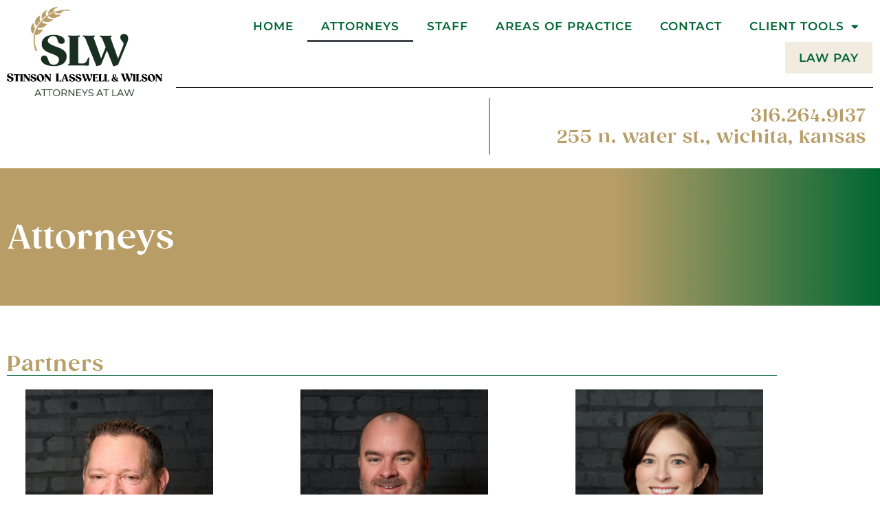

--- FILE ---
content_type: text/html; charset=UTF-8
request_url: https://slwlc.com/attorneys/
body_size: 14160
content:
<!doctype html>
<html lang="en-US">
<head>
	<meta charset="UTF-8">
	<meta name="viewport" content="width=device-width, initial-scale=1">
	<link rel="profile" href="https://gmpg.org/xfn/11">

	<meta name='robots' content='index, follow, max-image-preview:large, max-snippet:-1, max-video-preview:-1' />

	<!-- This site is optimized with the Yoast SEO plugin v26.7 - https://yoast.com/wordpress/plugins/seo/ -->
	<title>Attorneys - Stinson, Lasswell &amp; Wilson, L.C.</title>
	<link rel="canonical" href="https://slwlc.com/attorneys/" />
	<meta property="og:locale" content="en_US" />
	<meta property="og:type" content="article" />
	<meta property="og:title" content="Attorneys - Stinson, Lasswell &amp; Wilson, L.C." />
	<meta property="og:description" content="Attorneys Partners Attorneys Legacy Partners" />
	<meta property="og:url" content="https://slwlc.com/attorneys/" />
	<meta property="og:site_name" content="Stinson, Lasswell &amp; Wilson, L.C." />
	<meta property="article:publisher" content="https://www.facebook.com/SLWLC/" />
	<meta property="article:modified_time" content="2024-10-16T23:04:11+00:00" />
	<meta name="twitter:card" content="summary_large_image" />
	<meta name="twitter:label1" content="Est. reading time" />
	<meta name="twitter:data1" content="4 minutes" />
	<script type="application/ld+json" class="yoast-schema-graph">{"@context":"https://schema.org","@graph":[{"@type":"WebPage","@id":"https://slwlc.com/attorneys/","url":"https://slwlc.com/attorneys/","name":"Attorneys - Stinson, Lasswell &amp; Wilson, L.C.","isPartOf":{"@id":"https://slwlc.com/#website"},"datePublished":"2022-12-30T23:03:31+00:00","dateModified":"2024-10-16T23:04:11+00:00","breadcrumb":{"@id":"https://slwlc.com/attorneys/#breadcrumb"},"inLanguage":"en-US","potentialAction":[{"@type":"ReadAction","target":["https://slwlc.com/attorneys/"]}]},{"@type":"BreadcrumbList","@id":"https://slwlc.com/attorneys/#breadcrumb","itemListElement":[{"@type":"ListItem","position":1,"name":"Home","item":"https://slwlc.com/"},{"@type":"ListItem","position":2,"name":"Attorneys"}]},{"@type":"WebSite","@id":"https://slwlc.com/#website","url":"https://slwlc.com/","name":"Stinson, Lasswell & Wilson, L.C.","description":"Award Winning Family Law Firm","publisher":{"@id":"https://slwlc.com/#organization"},"potentialAction":[{"@type":"SearchAction","target":{"@type":"EntryPoint","urlTemplate":"https://slwlc.com/?s={search_term_string}"},"query-input":{"@type":"PropertyValueSpecification","valueRequired":true,"valueName":"search_term_string"}}],"inLanguage":"en-US"},{"@type":"Organization","@id":"https://slwlc.com/#organization","name":"Stinson, Lasswell & Wilson, L.C.","url":"https://slwlc.com/","logo":{"@type":"ImageObject","inLanguage":"en-US","@id":"https://slwlc.com/#/schema/logo/image/","url":"https://slwlc.com/wp-content/uploads/2021/02/StinsonLasswellWilson-Logo-clr-900.png","contentUrl":"https://slwlc.com/wp-content/uploads/2021/02/StinsonLasswellWilson-Logo-clr-900.png","width":900,"height":552,"caption":"Stinson, Lasswell & Wilson, L.C."},"image":{"@id":"https://slwlc.com/#/schema/logo/image/"},"sameAs":["https://www.facebook.com/SLWLC/","https://www.linkedin.com/company/stinson-lasswell-wilson-lc"]}]}</script>
	<!-- / Yoast SEO plugin. -->


<link rel='dns-prefetch' href='//fonts.googleapis.com' />
<link rel="alternate" type="application/rss+xml" title="Stinson, Lasswell &amp; Wilson, L.C. &raquo; Feed" href="https://slwlc.com/feed/" />
<link rel="alternate" type="application/rss+xml" title="Stinson, Lasswell &amp; Wilson, L.C. &raquo; Comments Feed" href="https://slwlc.com/comments/feed/" />
<link rel="alternate" title="oEmbed (JSON)" type="application/json+oembed" href="https://slwlc.com/wp-json/oembed/1.0/embed?url=https%3A%2F%2Fslwlc.com%2Fattorneys%2F" />
<link rel="alternate" title="oEmbed (XML)" type="text/xml+oembed" href="https://slwlc.com/wp-json/oembed/1.0/embed?url=https%3A%2F%2Fslwlc.com%2Fattorneys%2F&#038;format=xml" />
<style id='wp-img-auto-sizes-contain-inline-css' type='text/css'>
img:is([sizes=auto i],[sizes^="auto," i]){contain-intrinsic-size:3000px 1500px}
/*# sourceURL=wp-img-auto-sizes-contain-inline-css */
</style>
<style id='wp-emoji-styles-inline-css' type='text/css'>

	img.wp-smiley, img.emoji {
		display: inline !important;
		border: none !important;
		box-shadow: none !important;
		height: 1em !important;
		width: 1em !important;
		margin: 0 0.07em !important;
		vertical-align: -0.1em !important;
		background: none !important;
		padding: 0 !important;
	}
/*# sourceURL=wp-emoji-styles-inline-css */
</style>
<style id='classic-theme-styles-inline-css' type='text/css'>
/*! This file is auto-generated */
.wp-block-button__link{color:#fff;background-color:#32373c;border-radius:9999px;box-shadow:none;text-decoration:none;padding:calc(.667em + 2px) calc(1.333em + 2px);font-size:1.125em}.wp-block-file__button{background:#32373c;color:#fff;text-decoration:none}
/*# sourceURL=/wp-includes/css/classic-themes.min.css */
</style>
<style id='global-styles-inline-css' type='text/css'>
:root{--wp--preset--aspect-ratio--square: 1;--wp--preset--aspect-ratio--4-3: 4/3;--wp--preset--aspect-ratio--3-4: 3/4;--wp--preset--aspect-ratio--3-2: 3/2;--wp--preset--aspect-ratio--2-3: 2/3;--wp--preset--aspect-ratio--16-9: 16/9;--wp--preset--aspect-ratio--9-16: 9/16;--wp--preset--color--black: #000000;--wp--preset--color--cyan-bluish-gray: #abb8c3;--wp--preset--color--white: #ffffff;--wp--preset--color--pale-pink: #f78da7;--wp--preset--color--vivid-red: #cf2e2e;--wp--preset--color--luminous-vivid-orange: #ff6900;--wp--preset--color--luminous-vivid-amber: #fcb900;--wp--preset--color--light-green-cyan: #7bdcb5;--wp--preset--color--vivid-green-cyan: #00d084;--wp--preset--color--pale-cyan-blue: #8ed1fc;--wp--preset--color--vivid-cyan-blue: #0693e3;--wp--preset--color--vivid-purple: #9b51e0;--wp--preset--gradient--vivid-cyan-blue-to-vivid-purple: linear-gradient(135deg,rgb(6,147,227) 0%,rgb(155,81,224) 100%);--wp--preset--gradient--light-green-cyan-to-vivid-green-cyan: linear-gradient(135deg,rgb(122,220,180) 0%,rgb(0,208,130) 100%);--wp--preset--gradient--luminous-vivid-amber-to-luminous-vivid-orange: linear-gradient(135deg,rgb(252,185,0) 0%,rgb(255,105,0) 100%);--wp--preset--gradient--luminous-vivid-orange-to-vivid-red: linear-gradient(135deg,rgb(255,105,0) 0%,rgb(207,46,46) 100%);--wp--preset--gradient--very-light-gray-to-cyan-bluish-gray: linear-gradient(135deg,rgb(238,238,238) 0%,rgb(169,184,195) 100%);--wp--preset--gradient--cool-to-warm-spectrum: linear-gradient(135deg,rgb(74,234,220) 0%,rgb(151,120,209) 20%,rgb(207,42,186) 40%,rgb(238,44,130) 60%,rgb(251,105,98) 80%,rgb(254,248,76) 100%);--wp--preset--gradient--blush-light-purple: linear-gradient(135deg,rgb(255,206,236) 0%,rgb(152,150,240) 100%);--wp--preset--gradient--blush-bordeaux: linear-gradient(135deg,rgb(254,205,165) 0%,rgb(254,45,45) 50%,rgb(107,0,62) 100%);--wp--preset--gradient--luminous-dusk: linear-gradient(135deg,rgb(255,203,112) 0%,rgb(199,81,192) 50%,rgb(65,88,208) 100%);--wp--preset--gradient--pale-ocean: linear-gradient(135deg,rgb(255,245,203) 0%,rgb(182,227,212) 50%,rgb(51,167,181) 100%);--wp--preset--gradient--electric-grass: linear-gradient(135deg,rgb(202,248,128) 0%,rgb(113,206,126) 100%);--wp--preset--gradient--midnight: linear-gradient(135deg,rgb(2,3,129) 0%,rgb(40,116,252) 100%);--wp--preset--font-size--small: 13px;--wp--preset--font-size--medium: 20px;--wp--preset--font-size--large: 36px;--wp--preset--font-size--x-large: 42px;--wp--preset--spacing--20: 0.44rem;--wp--preset--spacing--30: 0.67rem;--wp--preset--spacing--40: 1rem;--wp--preset--spacing--50: 1.5rem;--wp--preset--spacing--60: 2.25rem;--wp--preset--spacing--70: 3.38rem;--wp--preset--spacing--80: 5.06rem;--wp--preset--shadow--natural: 6px 6px 9px rgba(0, 0, 0, 0.2);--wp--preset--shadow--deep: 12px 12px 50px rgba(0, 0, 0, 0.4);--wp--preset--shadow--sharp: 6px 6px 0px rgba(0, 0, 0, 0.2);--wp--preset--shadow--outlined: 6px 6px 0px -3px rgb(255, 255, 255), 6px 6px rgb(0, 0, 0);--wp--preset--shadow--crisp: 6px 6px 0px rgb(0, 0, 0);}:where(.is-layout-flex){gap: 0.5em;}:where(.is-layout-grid){gap: 0.5em;}body .is-layout-flex{display: flex;}.is-layout-flex{flex-wrap: wrap;align-items: center;}.is-layout-flex > :is(*, div){margin: 0;}body .is-layout-grid{display: grid;}.is-layout-grid > :is(*, div){margin: 0;}:where(.wp-block-columns.is-layout-flex){gap: 2em;}:where(.wp-block-columns.is-layout-grid){gap: 2em;}:where(.wp-block-post-template.is-layout-flex){gap: 1.25em;}:where(.wp-block-post-template.is-layout-grid){gap: 1.25em;}.has-black-color{color: var(--wp--preset--color--black) !important;}.has-cyan-bluish-gray-color{color: var(--wp--preset--color--cyan-bluish-gray) !important;}.has-white-color{color: var(--wp--preset--color--white) !important;}.has-pale-pink-color{color: var(--wp--preset--color--pale-pink) !important;}.has-vivid-red-color{color: var(--wp--preset--color--vivid-red) !important;}.has-luminous-vivid-orange-color{color: var(--wp--preset--color--luminous-vivid-orange) !important;}.has-luminous-vivid-amber-color{color: var(--wp--preset--color--luminous-vivid-amber) !important;}.has-light-green-cyan-color{color: var(--wp--preset--color--light-green-cyan) !important;}.has-vivid-green-cyan-color{color: var(--wp--preset--color--vivid-green-cyan) !important;}.has-pale-cyan-blue-color{color: var(--wp--preset--color--pale-cyan-blue) !important;}.has-vivid-cyan-blue-color{color: var(--wp--preset--color--vivid-cyan-blue) !important;}.has-vivid-purple-color{color: var(--wp--preset--color--vivid-purple) !important;}.has-black-background-color{background-color: var(--wp--preset--color--black) !important;}.has-cyan-bluish-gray-background-color{background-color: var(--wp--preset--color--cyan-bluish-gray) !important;}.has-white-background-color{background-color: var(--wp--preset--color--white) !important;}.has-pale-pink-background-color{background-color: var(--wp--preset--color--pale-pink) !important;}.has-vivid-red-background-color{background-color: var(--wp--preset--color--vivid-red) !important;}.has-luminous-vivid-orange-background-color{background-color: var(--wp--preset--color--luminous-vivid-orange) !important;}.has-luminous-vivid-amber-background-color{background-color: var(--wp--preset--color--luminous-vivid-amber) !important;}.has-light-green-cyan-background-color{background-color: var(--wp--preset--color--light-green-cyan) !important;}.has-vivid-green-cyan-background-color{background-color: var(--wp--preset--color--vivid-green-cyan) !important;}.has-pale-cyan-blue-background-color{background-color: var(--wp--preset--color--pale-cyan-blue) !important;}.has-vivid-cyan-blue-background-color{background-color: var(--wp--preset--color--vivid-cyan-blue) !important;}.has-vivid-purple-background-color{background-color: var(--wp--preset--color--vivid-purple) !important;}.has-black-border-color{border-color: var(--wp--preset--color--black) !important;}.has-cyan-bluish-gray-border-color{border-color: var(--wp--preset--color--cyan-bluish-gray) !important;}.has-white-border-color{border-color: var(--wp--preset--color--white) !important;}.has-pale-pink-border-color{border-color: var(--wp--preset--color--pale-pink) !important;}.has-vivid-red-border-color{border-color: var(--wp--preset--color--vivid-red) !important;}.has-luminous-vivid-orange-border-color{border-color: var(--wp--preset--color--luminous-vivid-orange) !important;}.has-luminous-vivid-amber-border-color{border-color: var(--wp--preset--color--luminous-vivid-amber) !important;}.has-light-green-cyan-border-color{border-color: var(--wp--preset--color--light-green-cyan) !important;}.has-vivid-green-cyan-border-color{border-color: var(--wp--preset--color--vivid-green-cyan) !important;}.has-pale-cyan-blue-border-color{border-color: var(--wp--preset--color--pale-cyan-blue) !important;}.has-vivid-cyan-blue-border-color{border-color: var(--wp--preset--color--vivid-cyan-blue) !important;}.has-vivid-purple-border-color{border-color: var(--wp--preset--color--vivid-purple) !important;}.has-vivid-cyan-blue-to-vivid-purple-gradient-background{background: var(--wp--preset--gradient--vivid-cyan-blue-to-vivid-purple) !important;}.has-light-green-cyan-to-vivid-green-cyan-gradient-background{background: var(--wp--preset--gradient--light-green-cyan-to-vivid-green-cyan) !important;}.has-luminous-vivid-amber-to-luminous-vivid-orange-gradient-background{background: var(--wp--preset--gradient--luminous-vivid-amber-to-luminous-vivid-orange) !important;}.has-luminous-vivid-orange-to-vivid-red-gradient-background{background: var(--wp--preset--gradient--luminous-vivid-orange-to-vivid-red) !important;}.has-very-light-gray-to-cyan-bluish-gray-gradient-background{background: var(--wp--preset--gradient--very-light-gray-to-cyan-bluish-gray) !important;}.has-cool-to-warm-spectrum-gradient-background{background: var(--wp--preset--gradient--cool-to-warm-spectrum) !important;}.has-blush-light-purple-gradient-background{background: var(--wp--preset--gradient--blush-light-purple) !important;}.has-blush-bordeaux-gradient-background{background: var(--wp--preset--gradient--blush-bordeaux) !important;}.has-luminous-dusk-gradient-background{background: var(--wp--preset--gradient--luminous-dusk) !important;}.has-pale-ocean-gradient-background{background: var(--wp--preset--gradient--pale-ocean) !important;}.has-electric-grass-gradient-background{background: var(--wp--preset--gradient--electric-grass) !important;}.has-midnight-gradient-background{background: var(--wp--preset--gradient--midnight) !important;}.has-small-font-size{font-size: var(--wp--preset--font-size--small) !important;}.has-medium-font-size{font-size: var(--wp--preset--font-size--medium) !important;}.has-large-font-size{font-size: var(--wp--preset--font-size--large) !important;}.has-x-large-font-size{font-size: var(--wp--preset--font-size--x-large) !important;}
:where(.wp-block-post-template.is-layout-flex){gap: 1.25em;}:where(.wp-block-post-template.is-layout-grid){gap: 1.25em;}
:where(.wp-block-term-template.is-layout-flex){gap: 1.25em;}:where(.wp-block-term-template.is-layout-grid){gap: 1.25em;}
:where(.wp-block-columns.is-layout-flex){gap: 2em;}:where(.wp-block-columns.is-layout-grid){gap: 2em;}
:root :where(.wp-block-pullquote){font-size: 1.5em;line-height: 1.6;}
/*# sourceURL=global-styles-inline-css */
</style>
<link rel='stylesheet' id='idc_custompress-style-css' href='https://slwlc.com/wp-content/themes/idc_custompress/style.css?ver=6.9' type='text/css' media='all' />
<link rel='stylesheet' id='font-awesome-css' href='https://slwlc.com/wp-content/plugins/elementor/assets/lib/font-awesome/css/font-awesome.min.css?ver=4.7.0' type='text/css' media='all' />
<link rel='stylesheet' id='bootstrap-css' href='https://slwlc.com/wp-content/themes/idc_custompress/css/bootstrap.min.css?ver=3.3.7' type='text/css' media='all' />
<link rel='stylesheet' id='overrides-css' href='https://slwlc.com/wp-content/themes/idc_custompress/css/overrides.css?ver=1.1' type='text/css' media='all' />
<link rel='stylesheet' id='template-css' href='https://slwlc.com/wp-content/themes/idc_custompress/css/template.css?ver=1.1' type='text/css' media='all' />
<link rel='stylesheet' id='responsive-css' href='https://slwlc.com/wp-content/themes/idc_custompress/css/responsive.css?ver=1.1' type='text/css' media='all' />
<link rel='stylesheet' id='text-css' href='https://slwlc.com/wp-content/themes/idc_custompress/css/text.css?ver=1.1' type='text/css' media='all' />
<link rel='stylesheet' id='google_web_fonts-css' href='https://fonts.googleapis.com/css?family=Roboto%3A300%2C300i%2C400%2C400i%2C700&#038;ver=6.9' type='text/css' media='all' />
<link rel='stylesheet' id='elementor-icons-css' href='https://slwlc.com/wp-content/plugins/elementor/assets/lib/eicons/css/elementor-icons.min.css?ver=5.45.0' type='text/css' media='all' />
<link rel='stylesheet' id='elementor-frontend-css' href='https://slwlc.com/wp-content/plugins/elementor/assets/css/frontend.min.css?ver=3.34.1' type='text/css' media='all' />
<link rel='stylesheet' id='elementor-post-62-css' href='https://slwlc.com/wp-content/uploads/elementor/css/post-62.css?ver=1768837319' type='text/css' media='all' />
<link rel='stylesheet' id='widget-heading-css' href='https://slwlc.com/wp-content/plugins/elementor/assets/css/widget-heading.min.css?ver=3.34.1' type='text/css' media='all' />
<link rel='stylesheet' id='widget-posts-css' href='https://slwlc.com/wp-content/plugins/elementor-pro/assets/css/widget-posts.min.css?ver=3.34.0' type='text/css' media='all' />
<link rel='stylesheet' id='widget-spacer-css' href='https://slwlc.com/wp-content/plugins/elementor/assets/css/widget-spacer.min.css?ver=3.34.1' type='text/css' media='all' />
<link rel='stylesheet' id='elementor-post-237-css' href='https://slwlc.com/wp-content/uploads/elementor/css/post-237.css?ver=1768837402' type='text/css' media='all' />
<link rel='stylesheet' id='ecs-styles-css' href='https://slwlc.com/wp-content/plugins/ele-custom-skin/assets/css/ecs-style.css?ver=3.1.9' type='text/css' media='all' />
<link rel='stylesheet' id='elementor-post-387-css' href='https://slwlc.com/wp-content/uploads/elementor/css/post-387.css?ver=1683208276' type='text/css' media='all' />
<link rel='stylesheet' id='elementor-post-544-css' href='https://slwlc.com/wp-content/uploads/elementor/css/post-544.css?ver=1683208425' type='text/css' media='all' />
<link rel='stylesheet' id='elementor-post-552-css' href='https://slwlc.com/wp-content/uploads/elementor/css/post-552.css?ver=1683208375' type='text/css' media='all' />
<link rel='stylesheet' id='elementor-post-759-css' href='https://slwlc.com/wp-content/uploads/elementor/css/post-759.css?ver=1672941285' type='text/css' media='all' />
<link rel='stylesheet' id='elementor-post-841-css' href='https://slwlc.com/wp-content/uploads/elementor/css/post-841.css?ver=1675706377' type='text/css' media='all' />
<link rel='stylesheet' id='elementor-post-947-css' href='https://slwlc.com/wp-content/uploads/elementor/css/post-947.css?ver=1675770346' type='text/css' media='all' />
<link rel='stylesheet' id='elementor-post-1694-css' href='https://slwlc.com/wp-content/uploads/elementor/css/post-1694.css?ver=1713268208' type='text/css' media='all' />
<link rel='stylesheet' id='elementor-post-1715-css' href='https://slwlc.com/wp-content/uploads/elementor/css/post-1715.css?ver=1713268262' type='text/css' media='all' />
<link rel='stylesheet' id='elementor-gf-local-montserrat-css' href='https://slwlc.com/wp-content/uploads/elementor/google-fonts/css/montserrat.css?ver=1742265982' type='text/css' media='all' />
<script type="text/javascript" src="https://slwlc.com/wp-includes/js/jquery/jquery.min.js?ver=3.7.1" id="jquery-core-js"></script>
<script type="text/javascript" src="https://slwlc.com/wp-includes/js/jquery/jquery-migrate.min.js?ver=3.4.1" id="jquery-migrate-js"></script>
<script type="text/javascript" id="ecs_ajax_load-js-extra">
/* <![CDATA[ */
var ecs_ajax_params = {"ajaxurl":"https://slwlc.com/wp-admin/admin-ajax.php","posts":"{\"page\":0,\"pagename\":\"attorneys\",\"error\":\"\",\"m\":\"\",\"p\":0,\"post_parent\":\"\",\"subpost\":\"\",\"subpost_id\":\"\",\"attachment\":\"\",\"attachment_id\":0,\"name\":\"attorneys\",\"page_id\":0,\"second\":\"\",\"minute\":\"\",\"hour\":\"\",\"day\":0,\"monthnum\":0,\"year\":0,\"w\":0,\"category_name\":\"\",\"tag\":\"\",\"cat\":\"\",\"tag_id\":\"\",\"author\":\"\",\"author_name\":\"\",\"feed\":\"\",\"tb\":\"\",\"paged\":0,\"meta_key\":\"\",\"meta_value\":\"\",\"preview\":\"\",\"s\":\"\",\"sentence\":\"\",\"title\":\"\",\"fields\":\"all\",\"menu_order\":\"\",\"embed\":\"\",\"category__in\":[],\"category__not_in\":[],\"category__and\":[],\"post__in\":[],\"post__not_in\":[],\"post_name__in\":[],\"tag__in\":[],\"tag__not_in\":[],\"tag__and\":[],\"tag_slug__in\":[],\"tag_slug__and\":[],\"post_parent__in\":[],\"post_parent__not_in\":[],\"author__in\":[],\"author__not_in\":[],\"search_columns\":[],\"ignore_sticky_posts\":false,\"suppress_filters\":false,\"cache_results\":true,\"update_post_term_cache\":true,\"update_menu_item_cache\":false,\"lazy_load_term_meta\":true,\"update_post_meta_cache\":true,\"post_type\":\"\",\"posts_per_page\":10,\"nopaging\":false,\"comments_per_page\":\"50\",\"no_found_rows\":false,\"order\":\"DESC\"}"};
//# sourceURL=ecs_ajax_load-js-extra
/* ]]> */
</script>
<script type="text/javascript" src="https://slwlc.com/wp-content/plugins/ele-custom-skin/assets/js/ecs_ajax_pagination.js?ver=3.1.9" id="ecs_ajax_load-js"></script>
<script type="text/javascript" src="https://slwlc.com/wp-content/plugins/ele-custom-skin/assets/js/ecs.js?ver=3.1.9" id="ecs-script-js"></script>
<link rel="https://api.w.org/" href="https://slwlc.com/wp-json/" /><link rel="alternate" title="JSON" type="application/json" href="https://slwlc.com/wp-json/wp/v2/pages/237" /><link rel="EditURI" type="application/rsd+xml" title="RSD" href="https://slwlc.com/xmlrpc.php?rsd" />
<meta name="generator" content="WordPress 6.9" />
<link rel='shortlink' href='https://slwlc.com/?p=237' />
<meta name="generator" content="Elementor 3.34.1; features: additional_custom_breakpoints; settings: css_print_method-external, google_font-enabled, font_display-auto">
			<style>
				.e-con.e-parent:nth-of-type(n+4):not(.e-lazyloaded):not(.e-no-lazyload),
				.e-con.e-parent:nth-of-type(n+4):not(.e-lazyloaded):not(.e-no-lazyload) * {
					background-image: none !important;
				}
				@media screen and (max-height: 1024px) {
					.e-con.e-parent:nth-of-type(n+3):not(.e-lazyloaded):not(.e-no-lazyload),
					.e-con.e-parent:nth-of-type(n+3):not(.e-lazyloaded):not(.e-no-lazyload) * {
						background-image: none !important;
					}
				}
				@media screen and (max-height: 640px) {
					.e-con.e-parent:nth-of-type(n+2):not(.e-lazyloaded):not(.e-no-lazyload),
					.e-con.e-parent:nth-of-type(n+2):not(.e-lazyloaded):not(.e-no-lazyload) * {
						background-image: none !important;
					}
				}
			</style>
			<link rel="icon" href="https://slwlc.com/wp-content/uploads/2021/02/StinsonLasswellWilson-Logo-clr-900-150x150.png" sizes="32x32" />
<link rel="icon" href="https://slwlc.com/wp-content/uploads/2021/02/StinsonLasswellWilson-Logo-clr-900.png" sizes="192x192" />
<link rel="apple-touch-icon" href="https://slwlc.com/wp-content/uploads/2021/02/StinsonLasswellWilson-Logo-clr-900.png" />
<meta name="msapplication-TileImage" content="https://slwlc.com/wp-content/uploads/2021/02/StinsonLasswellWilson-Logo-clr-900.png" />
</head>

<body id="idc_body" class="wp-singular page-template page-template-elementor_header_footer page page-id-237 wp-custom-logo wp-theme-idc_custompress no-sidebar elementor-default elementor-template-full-width elementor-kit-62 elementor-page elementor-page-237">
	<div id="outercontainer">
			<div class="loader-cover" ></div>
<div id="page" class="site">
	<a class="skip-link screen-reader-text" href="#content">Skip to content</a>

	<header id="masthead" class="site-header tmpl-header">
		<div id="header1_w">
			<div class="idc_center_margin-full">

										<div id="elementor-library-3" class="widget widget_elementor-library">		<div data-elementor-type="section" data-elementor-id="61" class="elementor elementor-61" data-elementor-post-type="elementor_library">
					<section class="elementor-section elementor-top-section elementor-element elementor-element-b241a8a elementor-section-full_width animated-fast elementor-section-height-default elementor-section-height-default elementor-invisible" data-id="b241a8a" data-element_type="section" data-settings="{&quot;background_background&quot;:&quot;classic&quot;,&quot;animation&quot;:&quot;fadeInDown&quot;,&quot;animation_delay&quot;:100}">
						<div class="elementor-container elementor-column-gap-default">
					<div class="elementor-column elementor-col-50 elementor-top-column elementor-element elementor-element-33515ab" data-id="33515ab" data-element_type="column">
			<div class="elementor-widget-wrap elementor-element-populated">
						<div class="elementor-element elementor-element-0e859c9 elementor-widget elementor-widget-image" data-id="0e859c9" data-element_type="widget" data-widget_type="image.default">
				<div class="elementor-widget-container">
															<img width="640" height="369" src="https://slwlc.com/wp-content/uploads/2021/02/SLW-LOGO-FINAL-ST-300-1024x590.jpg" class="attachment-large size-large wp-image-1350" alt="" srcset="https://slwlc.com/wp-content/uploads/2021/02/SLW-LOGO-FINAL-ST-300-1024x590.jpg 1024w, https://slwlc.com/wp-content/uploads/2021/02/SLW-LOGO-FINAL-ST-300-300x173.jpg 300w, https://slwlc.com/wp-content/uploads/2021/02/SLW-LOGO-FINAL-ST-300-768x442.jpg 768w, https://slwlc.com/wp-content/uploads/2021/02/SLW-LOGO-FINAL-ST-300.jpg 1130w" sizes="(max-width: 640px) 100vw, 640px" />															</div>
				</div>
					</div>
		</div>
				<div class="elementor-column elementor-col-50 elementor-top-column elementor-element elementor-element-0b31ef6" data-id="0b31ef6" data-element_type="column">
			<div class="elementor-widget-wrap elementor-element-populated">
						<div class="elementor-element elementor-element-5893e56 elementor-hidden-mobile elementor-nav-menu__align-end elementor-nav-menu--dropdown-none elementor-hidden-tablet elementor-widget elementor-widget-nav-menu" data-id="5893e56" data-element_type="widget" data-settings="{&quot;layout&quot;:&quot;horizontal&quot;,&quot;submenu_icon&quot;:{&quot;value&quot;:&quot;&lt;i class=\&quot;fas fa-caret-down\&quot; aria-hidden=\&quot;true\&quot;&gt;&lt;\/i&gt;&quot;,&quot;library&quot;:&quot;fa-solid&quot;}}" data-widget_type="nav-menu.default">
				<div class="elementor-widget-container">
								<nav aria-label="Menu" class="elementor-nav-menu--main elementor-nav-menu__container elementor-nav-menu--layout-horizontal e--pointer-underline e--animation-grow">
				<ul id="menu-1-5893e56" class="elementor-nav-menu"><li class="menu-item menu-item-type-post_type menu-item-object-page menu-item-home menu-item-1265"><a href="https://slwlc.com/" class="elementor-item">Home</a></li>
<li class="menu-item menu-item-type-post_type menu-item-object-page current-menu-item page_item page-item-237 current_page_item menu-item-965"><a href="https://slwlc.com/attorneys/" aria-current="page" class="elementor-item elementor-item-active">Attorneys</a></li>
<li class="menu-item menu-item-type-post_type menu-item-object-page menu-item-964"><a href="https://slwlc.com/staff/" class="elementor-item">Staff</a></li>
<li class="menu-item menu-item-type-post_type menu-item-object-page menu-item-963"><a href="https://slwlc.com/areas-of-practice/" class="elementor-item">Areas of Practice</a></li>
<li class="menu-item menu-item-type-post_type menu-item-object-page menu-item-962"><a href="https://slwlc.com/contact/" class="elementor-item">Contact</a></li>
<li class="menu-item menu-item-type-custom menu-item-object-custom menu-item-has-children menu-item-967"><a href="#" class="elementor-item elementor-item-anchor">Client Tools</a>
<ul class="sub-menu elementor-nav-menu--dropdown">
	<li class="menu-item menu-item-type-post_type menu-item-object-page menu-item-1193"><a href="https://slwlc.com/questionnaires/" class="elementor-sub-item">Questionnaires</a></li>
	<li class="menu-item menu-item-type-post_type menu-item-object-page menu-item-969"><a href="https://slwlc.com/consultation-policy/" class="elementor-sub-item">Consultation Policy</a></li>
	<li class="menu-item menu-item-type-post_type menu-item-object-page menu-item-968"><a href="https://slwlc.com/helpful-links/" class="elementor-sub-item">Helpful Links</a></li>
	<li class="menu-item menu-item-type-post_type menu-item-object-page menu-item-966"><a href="https://slwlc.com/anatomy-of-a-family-law-court-case/" class="elementor-sub-item">Anatomy of a Family Law Court Case</a></li>
</ul>
</li>
<li class="menucallout menu-item menu-item-type-custom menu-item-object-custom menu-item-971"><a target="_blank" href="https://secure.lawpay.com/pages/stinsonlasswellwilson/trust" class="elementor-item">Law Pay</a></li>
</ul>			</nav>
						<nav class="elementor-nav-menu--dropdown elementor-nav-menu__container" aria-hidden="true">
				<ul id="menu-2-5893e56" class="elementor-nav-menu"><li class="menu-item menu-item-type-post_type menu-item-object-page menu-item-home menu-item-1265"><a href="https://slwlc.com/" class="elementor-item" tabindex="-1">Home</a></li>
<li class="menu-item menu-item-type-post_type menu-item-object-page current-menu-item page_item page-item-237 current_page_item menu-item-965"><a href="https://slwlc.com/attorneys/" aria-current="page" class="elementor-item elementor-item-active" tabindex="-1">Attorneys</a></li>
<li class="menu-item menu-item-type-post_type menu-item-object-page menu-item-964"><a href="https://slwlc.com/staff/" class="elementor-item" tabindex="-1">Staff</a></li>
<li class="menu-item menu-item-type-post_type menu-item-object-page menu-item-963"><a href="https://slwlc.com/areas-of-practice/" class="elementor-item" tabindex="-1">Areas of Practice</a></li>
<li class="menu-item menu-item-type-post_type menu-item-object-page menu-item-962"><a href="https://slwlc.com/contact/" class="elementor-item" tabindex="-1">Contact</a></li>
<li class="menu-item menu-item-type-custom menu-item-object-custom menu-item-has-children menu-item-967"><a href="#" class="elementor-item elementor-item-anchor" tabindex="-1">Client Tools</a>
<ul class="sub-menu elementor-nav-menu--dropdown">
	<li class="menu-item menu-item-type-post_type menu-item-object-page menu-item-1193"><a href="https://slwlc.com/questionnaires/" class="elementor-sub-item" tabindex="-1">Questionnaires</a></li>
	<li class="menu-item menu-item-type-post_type menu-item-object-page menu-item-969"><a href="https://slwlc.com/consultation-policy/" class="elementor-sub-item" tabindex="-1">Consultation Policy</a></li>
	<li class="menu-item menu-item-type-post_type menu-item-object-page menu-item-968"><a href="https://slwlc.com/helpful-links/" class="elementor-sub-item" tabindex="-1">Helpful Links</a></li>
	<li class="menu-item menu-item-type-post_type menu-item-object-page menu-item-966"><a href="https://slwlc.com/anatomy-of-a-family-law-court-case/" class="elementor-sub-item" tabindex="-1">Anatomy of a Family Law Court Case</a></li>
</ul>
</li>
<li class="menucallout menu-item menu-item-type-custom menu-item-object-custom menu-item-971"><a target="_blank" href="https://secure.lawpay.com/pages/stinsonlasswellwilson/trust" class="elementor-item" tabindex="-1">Law Pay</a></li>
</ul>			</nav>
						</div>
				</div>
				<div class="elementor-element elementor-element-d07ae1b elementor-widget elementor-widget-html" data-id="d07ae1b" data-element_type="widget" data-widget_type="html.default">
				<div class="elementor-widget-container">
					<script>
document.addEventListener('DOMContentLoaded', function() {
jQuery(function($){
$('.loader-cover').fadeOut('1500');
$('.pbheader').addClass('headerslideup');
}); });
</script>
<style>
.loader-cover {
position: fixed;
left: 0px;
top: 0px;
width: 100%;
height: 100%;
z-index: 9999;
background-color: #fff;
}
.elementor-editor-active .loader-cover{
display: none;
}

</style>				</div>
				</div>
				<div class="elementor-element elementor-element-05e65ee elementor-hidden-mobile elementor-widget-divider--view-line elementor-widget elementor-widget-divider" data-id="05e65ee" data-element_type="widget" data-widget_type="divider.default">
				<div class="elementor-widget-container">
							<div class="elementor-divider">
			<span class="elementor-divider-separator">
						</span>
		</div>
						</div>
				</div>
				<div class="elementor-element elementor-element-3f7f6b3 elementor-hidden-desktop elementor-view-default elementor-widget elementor-widget-icon" data-id="3f7f6b3" data-element_type="widget" data-widget_type="icon.default">
				<div class="elementor-widget-container">
							<div class="elementor-icon-wrapper">
			<a class="elementor-icon" href="#elementor-action%3Aaction%3Dpopup%3Aopen%26settings%3DeyJpZCI6Ijc5IiwidG9nZ2xlIjpmYWxzZX0%3D">
			<i aria-hidden="true" class="fas fa-bars"></i>			</a>
		</div>
						</div>
				</div>
				<section class="elementor-section elementor-inner-section elementor-element elementor-element-c08fb4f elementor-section-full_width elementor-section-height-default elementor-section-height-default" data-id="c08fb4f" data-element_type="section">
						<div class="elementor-container elementor-column-gap-default">
					<div class="elementor-column elementor-col-50 elementor-inner-column elementor-element elementor-element-cb1f49a" data-id="cb1f49a" data-element_type="column">
			<div class="elementor-widget-wrap elementor-element-populated">
							</div>
		</div>
				<div class="elementor-column elementor-col-50 elementor-inner-column elementor-element elementor-element-abe6856" data-id="abe6856" data-element_type="column">
			<div class="elementor-widget-wrap elementor-element-populated">
						<div class="elementor-element elementor-element-0008bbc elementor-widget elementor-widget-heading" data-id="0008bbc" data-element_type="widget" data-widget_type="heading.default">
				<div class="elementor-widget-container">
					<h4 class="elementor-heading-title elementor-size-default">316.264.9137<br>255 N. Water St., Wichita, Kansas</h4>				</div>
				</div>
					</div>
		</div>
					</div>
		</section>
					</div>
		</div>
					</div>
		</section>
				</div>
		</div>				
		<div class="clear"></div>

			</div><!-- #idc_center_margin -->
		</div><!-- #header1-w -->
	</header><!-- #masthead -->

	<div id="content" class="site-content">
		<div data-elementor-type="wp-page" data-elementor-id="237" class="elementor elementor-237" data-elementor-post-type="page">
						<section class="elementor-section elementor-top-section elementor-element elementor-element-43c9fd4 elementor-section-height-min-height elementor-section-boxed elementor-section-height-default elementor-section-items-middle" data-id="43c9fd4" data-element_type="section" data-settings="{&quot;background_background&quot;:&quot;gradient&quot;}">
							<div class="elementor-background-overlay"></div>
							<div class="elementor-container elementor-column-gap-default">
					<div class="elementor-column elementor-col-100 elementor-top-column elementor-element elementor-element-8986f7d" data-id="8986f7d" data-element_type="column">
			<div class="elementor-widget-wrap elementor-element-populated">
						<div class="elementor-element elementor-element-ed31f09 elementor-widget elementor-widget-heading" data-id="ed31f09" data-element_type="widget" data-widget_type="heading.default">
				<div class="elementor-widget-container">
					<h1 class="elementor-heading-title elementor-size-default">Attorneys</h1>				</div>
				</div>
					</div>
		</div>
					</div>
		</section>
				<section class="elementor-section elementor-top-section elementor-element elementor-element-6626572 elementor-section-content-middle elementor-section-boxed elementor-section-height-default elementor-section-height-default" data-id="6626572" data-element_type="section">
						<div class="elementor-container elementor-column-gap-default">
					<div class="elementor-column elementor-col-100 elementor-top-column elementor-element elementor-element-b8f375e" data-id="b8f375e" data-element_type="column">
			<div class="elementor-widget-wrap elementor-element-populated">
						<div class="elementor-element elementor-element-50827bf elementor-widget elementor-widget-heading" data-id="50827bf" data-element_type="widget" data-widget_type="heading.default">
				<div class="elementor-widget-container">
					<h2 class="elementor-heading-title elementor-size-default">Partners</h2>				</div>
				</div>
				<div class="elementor-element elementor-element-0d85b76 elementor-posts--thumbnail-top elementor-grid-3 elementor-grid-tablet-2 elementor-grid-mobile-1 elementor-widget elementor-widget-posts" data-id="0d85b76" data-element_type="widget" data-settings="{&quot;custom_row_gap&quot;:{&quot;unit&quot;:&quot;px&quot;,&quot;size&quot;:50,&quot;sizes&quot;:[]},&quot;custom_columns&quot;:&quot;3&quot;,&quot;custom_columns_tablet&quot;:&quot;2&quot;,&quot;custom_columns_mobile&quot;:&quot;1&quot;,&quot;custom_row_gap_tablet&quot;:{&quot;unit&quot;:&quot;px&quot;,&quot;size&quot;:&quot;&quot;,&quot;sizes&quot;:[]},&quot;custom_row_gap_mobile&quot;:{&quot;unit&quot;:&quot;px&quot;,&quot;size&quot;:&quot;&quot;,&quot;sizes&quot;:[]}}" data-widget_type="posts.custom">
				<div class="elementor-widget-container">
					      <div class="ecs-posts elementor-posts-container elementor-posts   elementor-grid elementor-posts--skin-custom" data-settings="{&quot;current_page&quot;:1,&quot;max_num_pages&quot;:1,&quot;load_method&quot;:&quot;&quot;,&quot;widget_id&quot;:&quot;0d85b76&quot;,&quot;post_id&quot;:237,&quot;theme_id&quot;:237,&quot;change_url&quot;:false,&quot;reinit_js&quot;:false}">
      		<article id="post-139" class="elementor-post elementor-grid-item ecs-post-loop post-139 team_members type-team_members status-publish has-post-thumbnail hentry team_categories-attorneys team_categories-partners areas_practice_categories-collaborative-family-law areas_practice_categories-family-law areas_practice_categories-probate-and-estate-planning">
				<div data-elementor-type="loop" data-elementor-id="544" class="elementor elementor-544 post-139 team_members type-team_members status-publish has-post-thumbnail hentry team_categories-attorneys team_categories-partners areas_practice_categories-collaborative-family-law areas_practice_categories-family-law areas_practice_categories-probate-and-estate-planning" data-elementor-post-type="elementor_library">
					<section class="elementor-section elementor-top-section elementor-element elementor-element-098c5ce elementor-section-boxed elementor-section-height-default elementor-section-height-default" data-id="098c5ce" data-element_type="section">
						<div class="elementor-container elementor-column-gap-default">
					<div class="elementor-column elementor-col-50 elementor-top-column elementor-element elementor-element-767c8f7" data-id="767c8f7" data-element_type="column">
			<div class="elementor-widget-wrap elementor-element-populated">
						<div class="elementor-element elementor-element-03630cf elementor-shape-circle elementor-grid-0 e-grid-align-center elementor-widget elementor-widget-social-icons" data-id="03630cf" data-element_type="widget" data-widget_type="social-icons.default">
				<div class="elementor-widget-container">
							<div class="elementor-social-icons-wrapper elementor-grid" role="list">
							<span class="elementor-grid-item" role="listitem">
					<a class="elementor-icon elementor-social-icon elementor-social-icon-linkedin elementor-repeater-item-ee04043" href="https://linkedin.com/in/douglasccranmer" target="_blank">
						<span class="elementor-screen-only">Linkedin</span>
						<i aria-hidden="true" class="fab fa-linkedin"></i>					</a>
				</span>
							<span class="elementor-grid-item" role="listitem">
					<a class="elementor-icon elementor-social-icon elementor-social-icon-envelope elementor-repeater-item-6932fb3" href="mailto:dcranmer@slwlc.com" target="_blank">
						<span class="elementor-screen-only">Envelope</span>
						<i aria-hidden="true" class="fas fa-envelope"></i>					</a>
				</span>
					</div>
						</div>
				</div>
					</div>
		</div>
				<div class="elementor-column elementor-col-50 elementor-top-column elementor-element elementor-element-fb9893d" data-id="fb9893d" data-element_type="column">
			<div class="elementor-widget-wrap elementor-element-populated">
						<div class="elementor-element elementor-element-f6b3cca elementor-widget elementor-widget-theme-post-featured-image elementor-widget-image" data-id="f6b3cca" data-element_type="widget" data-widget_type="theme-post-featured-image.default">
				<div class="elementor-widget-container">
																<a href="https://slwlc.com/team_members/douglas-c-cranmer/">
							<img fetchpriority="high" decoding="async" width="640" height="960" src="https://slwlc.com/wp-content/uploads/2022/12/DCC-04.2023-Updated-768x1152.jpg" class="attachment-medium_large size-medium_large wp-image-1291" alt="" srcset="https://slwlc.com/wp-content/uploads/2022/12/DCC-04.2023-Updated-768x1152.jpg 768w, https://slwlc.com/wp-content/uploads/2022/12/DCC-04.2023-Updated-200x300.jpg 200w, https://slwlc.com/wp-content/uploads/2022/12/DCC-04.2023-Updated-683x1024.jpg 683w, https://slwlc.com/wp-content/uploads/2022/12/DCC-04.2023-Updated-1024x1536.jpg 1024w, https://slwlc.com/wp-content/uploads/2022/12/DCC-04.2023-Updated-1365x2048.jpg 1365w, https://slwlc.com/wp-content/uploads/2022/12/DCC-04.2023-Updated-scaled.jpg 1707w" sizes="(max-width: 640px) 100vw, 640px" />								</a>
															</div>
				</div>
					</div>
		</div>
					</div>
		</section>
				<section class="elementor-section elementor-top-section elementor-element elementor-element-5c2c43c elementor-section-boxed elementor-section-height-default elementor-section-height-default" data-id="5c2c43c" data-element_type="section">
						<div class="elementor-container elementor-column-gap-default">
					<div class="elementor-column elementor-col-100 elementor-top-column elementor-element elementor-element-6a4a6b8" data-id="6a4a6b8" data-element_type="column" data-settings="{&quot;background_background&quot;:&quot;gradient&quot;}">
			<div class="elementor-widget-wrap elementor-element-populated">
						<div class="elementor-element elementor-element-c6912e4 elementor-widget elementor-widget-theme-post-title elementor-page-title elementor-widget-heading" data-id="c6912e4" data-element_type="widget" data-widget_type="theme-post-title.default">
				<div class="elementor-widget-container">
					<h3 class="elementor-heading-title elementor-size-default">Douglas C. Cranmer</h3>				</div>
				</div>
				<div class="elementor-element elementor-element-a0e28a9 elementor-widget elementor-widget-heading" data-id="a0e28a9" data-element_type="widget" data-widget_type="heading.default">
				<div class="elementor-widget-container">
					<h2 class="elementor-heading-title elementor-size-default">Attorney &amp; Managing Member</h2>				</div>
				</div>
				<div class="elementor-element elementor-element-c35e8b2 elementor-widget elementor-widget-heading" data-id="c35e8b2" data-element_type="widget" data-widget_type="heading.default">
				<div class="elementor-widget-container">
					<h2 class="elementor-heading-title elementor-size-default">38+ Years Experience</h2>				</div>
				</div>
					</div>
		</div>
					</div>
		</section>
				</div>
				</article>
				<article id="post-187" class="elementor-post elementor-grid-item ecs-post-loop post-187 team_members type-team_members status-publish has-post-thumbnail hentry team_categories-attorneys team_categories-partners areas_practice_categories-civil-litigation areas_practice_categories-collaborative-family-law areas_practice_categories-criminal-defense areas_practice_categories-driving-under-the-influence-dui areas_practice_categories-family-law areas_practice_categories-personal-injury-wrongful-death areas_practice_categories-probate-and-estate-planning">
				<div data-elementor-type="loop" data-elementor-id="544" class="elementor elementor-544 post-187 team_members type-team_members status-publish has-post-thumbnail hentry team_categories-attorneys team_categories-partners areas_practice_categories-civil-litigation areas_practice_categories-collaborative-family-law areas_practice_categories-criminal-defense areas_practice_categories-driving-under-the-influence-dui areas_practice_categories-family-law areas_practice_categories-personal-injury-wrongful-death areas_practice_categories-probate-and-estate-planning" data-elementor-post-type="elementor_library">
					<section class="elementor-section elementor-top-section elementor-element elementor-element-098c5ce elementor-section-boxed elementor-section-height-default elementor-section-height-default" data-id="098c5ce" data-element_type="section">
						<div class="elementor-container elementor-column-gap-default">
					<div class="elementor-column elementor-col-50 elementor-top-column elementor-element elementor-element-767c8f7" data-id="767c8f7" data-element_type="column">
			<div class="elementor-widget-wrap elementor-element-populated">
						<div class="elementor-element elementor-element-03630cf elementor-shape-circle elementor-grid-0 e-grid-align-center elementor-widget elementor-widget-social-icons" data-id="03630cf" data-element_type="widget" data-widget_type="social-icons.default">
				<div class="elementor-widget-container">
							<div class="elementor-social-icons-wrapper elementor-grid" role="list">
							<span class="elementor-grid-item" role="listitem">
					<a class="elementor-icon elementor-social-icon elementor-social-icon-linkedin elementor-repeater-item-ee04043" href="http://www.linkedin.com/in/brianrcarman" target="_blank">
						<span class="elementor-screen-only">Linkedin</span>
						<i aria-hidden="true" class="fab fa-linkedin"></i>					</a>
				</span>
							<span class="elementor-grid-item" role="listitem">
					<a class="elementor-icon elementor-social-icon elementor-social-icon-envelope elementor-repeater-item-6932fb3" href="mailto:bcarman@slwlc.com" target="_blank">
						<span class="elementor-screen-only">Envelope</span>
						<i aria-hidden="true" class="fas fa-envelope"></i>					</a>
				</span>
					</div>
						</div>
				</div>
					</div>
		</div>
				<div class="elementor-column elementor-col-50 elementor-top-column elementor-element elementor-element-fb9893d" data-id="fb9893d" data-element_type="column">
			<div class="elementor-widget-wrap elementor-element-populated">
						<div class="elementor-element elementor-element-f6b3cca elementor-widget elementor-widget-theme-post-featured-image elementor-widget-image" data-id="f6b3cca" data-element_type="widget" data-widget_type="theme-post-featured-image.default">
				<div class="elementor-widget-container">
																<a href="https://slwlc.com/team_members/brian-r-carman/">
							<img decoding="async" width="640" height="960" src="https://slwlc.com/wp-content/uploads/2022/12/BRC-09.2023-768x1152.jpg" class="attachment-medium_large size-medium_large wp-image-1511" alt="" srcset="https://slwlc.com/wp-content/uploads/2022/12/BRC-09.2023-768x1152.jpg 768w, https://slwlc.com/wp-content/uploads/2022/12/BRC-09.2023-200x300.jpg 200w, https://slwlc.com/wp-content/uploads/2022/12/BRC-09.2023-683x1024.jpg 683w, https://slwlc.com/wp-content/uploads/2022/12/BRC-09.2023-1024x1536.jpg 1024w, https://slwlc.com/wp-content/uploads/2022/12/BRC-09.2023-1365x2048.jpg 1365w, https://slwlc.com/wp-content/uploads/2022/12/BRC-09.2023-scaled.jpg 1707w" sizes="(max-width: 640px) 100vw, 640px" />								</a>
															</div>
				</div>
					</div>
		</div>
					</div>
		</section>
				<section class="elementor-section elementor-top-section elementor-element elementor-element-5c2c43c elementor-section-boxed elementor-section-height-default elementor-section-height-default" data-id="5c2c43c" data-element_type="section">
						<div class="elementor-container elementor-column-gap-default">
					<div class="elementor-column elementor-col-100 elementor-top-column elementor-element elementor-element-6a4a6b8" data-id="6a4a6b8" data-element_type="column" data-settings="{&quot;background_background&quot;:&quot;gradient&quot;}">
			<div class="elementor-widget-wrap elementor-element-populated">
						<div class="elementor-element elementor-element-c6912e4 elementor-widget elementor-widget-theme-post-title elementor-page-title elementor-widget-heading" data-id="c6912e4" data-element_type="widget" data-widget_type="theme-post-title.default">
				<div class="elementor-widget-container">
					<h3 class="elementor-heading-title elementor-size-default">Brian R. Carman</h3>				</div>
				</div>
				<div class="elementor-element elementor-element-a0e28a9 elementor-widget elementor-widget-heading" data-id="a0e28a9" data-element_type="widget" data-widget_type="heading.default">
				<div class="elementor-widget-container">
					<h2 class="elementor-heading-title elementor-size-default">Attorney &amp; Member</h2>				</div>
				</div>
				<div class="elementor-element elementor-element-c35e8b2 elementor-widget elementor-widget-heading" data-id="c35e8b2" data-element_type="widget" data-widget_type="heading.default">
				<div class="elementor-widget-container">
					<h2 class="elementor-heading-title elementor-size-default">20+ Years Experience</h2>				</div>
				</div>
					</div>
		</div>
					</div>
		</section>
				</div>
				</article>
				<article id="post-188" class="elementor-post elementor-grid-item ecs-post-loop post-188 team_members type-team_members status-publish has-post-thumbnail hentry team_categories-attorneys team_categories-partners areas_practice_categories-collaborative-family-law areas_practice_categories-criminal-defense areas_practice_categories-driving-under-the-influence-dui areas_practice_categories-family-law areas_practice_categories-probate-and-estate-planning">
				<div data-elementor-type="loop" data-elementor-id="544" class="elementor elementor-544 post-188 team_members type-team_members status-publish has-post-thumbnail hentry team_categories-attorneys team_categories-partners areas_practice_categories-collaborative-family-law areas_practice_categories-criminal-defense areas_practice_categories-driving-under-the-influence-dui areas_practice_categories-family-law areas_practice_categories-probate-and-estate-planning" data-elementor-post-type="elementor_library">
					<section class="elementor-section elementor-top-section elementor-element elementor-element-098c5ce elementor-section-boxed elementor-section-height-default elementor-section-height-default" data-id="098c5ce" data-element_type="section">
						<div class="elementor-container elementor-column-gap-default">
					<div class="elementor-column elementor-col-50 elementor-top-column elementor-element elementor-element-767c8f7" data-id="767c8f7" data-element_type="column">
			<div class="elementor-widget-wrap elementor-element-populated">
						<div class="elementor-element elementor-element-03630cf elementor-shape-circle elementor-grid-0 e-grid-align-center elementor-widget elementor-widget-social-icons" data-id="03630cf" data-element_type="widget" data-widget_type="social-icons.default">
				<div class="elementor-widget-container">
							<div class="elementor-social-icons-wrapper elementor-grid" role="list">
							<span class="elementor-grid-item" role="listitem">
					<a class="elementor-icon elementor-social-icon elementor-social-icon-linkedin elementor-repeater-item-ee04043" href="https://www.linkedin.com/in/jessica-fiegel-2b082139/" target="_blank">
						<span class="elementor-screen-only">Linkedin</span>
						<i aria-hidden="true" class="fab fa-linkedin"></i>					</a>
				</span>
							<span class="elementor-grid-item" role="listitem">
					<a class="elementor-icon elementor-social-icon elementor-social-icon-envelope elementor-repeater-item-6932fb3" href="mailto:jleavitt@slwlc.com" target="_blank">
						<span class="elementor-screen-only">Envelope</span>
						<i aria-hidden="true" class="fas fa-envelope"></i>					</a>
				</span>
					</div>
						</div>
				</div>
					</div>
		</div>
				<div class="elementor-column elementor-col-50 elementor-top-column elementor-element elementor-element-fb9893d" data-id="fb9893d" data-element_type="column">
			<div class="elementor-widget-wrap elementor-element-populated">
						<div class="elementor-element elementor-element-f6b3cca elementor-widget elementor-widget-theme-post-featured-image elementor-widget-image" data-id="f6b3cca" data-element_type="widget" data-widget_type="theme-post-featured-image.default">
				<div class="elementor-widget-container">
																<a href="https://slwlc.com/team_members/jessica-f-leavitt/">
							<img decoding="async" width="640" height="960" src="https://slwlc.com/wp-content/uploads/2025/10/25.10.10-SLW501444-768x1152.jpg" class="attachment-medium_large size-medium_large wp-image-2202" alt="" srcset="https://slwlc.com/wp-content/uploads/2025/10/25.10.10-SLW501444-768x1152.jpg 768w, https://slwlc.com/wp-content/uploads/2025/10/25.10.10-SLW501444-200x300.jpg 200w, https://slwlc.com/wp-content/uploads/2025/10/25.10.10-SLW501444-683x1024.jpg 683w, https://slwlc.com/wp-content/uploads/2025/10/25.10.10-SLW501444-1024x1536.jpg 1024w, https://slwlc.com/wp-content/uploads/2025/10/25.10.10-SLW501444-1365x2048.jpg 1365w, https://slwlc.com/wp-content/uploads/2025/10/25.10.10-SLW501444-scaled.jpg 1707w" sizes="(max-width: 640px) 100vw, 640px" />								</a>
															</div>
				</div>
					</div>
		</div>
					</div>
		</section>
				<section class="elementor-section elementor-top-section elementor-element elementor-element-5c2c43c elementor-section-boxed elementor-section-height-default elementor-section-height-default" data-id="5c2c43c" data-element_type="section">
						<div class="elementor-container elementor-column-gap-default">
					<div class="elementor-column elementor-col-100 elementor-top-column elementor-element elementor-element-6a4a6b8" data-id="6a4a6b8" data-element_type="column" data-settings="{&quot;background_background&quot;:&quot;gradient&quot;}">
			<div class="elementor-widget-wrap elementor-element-populated">
						<div class="elementor-element elementor-element-c6912e4 elementor-widget elementor-widget-theme-post-title elementor-page-title elementor-widget-heading" data-id="c6912e4" data-element_type="widget" data-widget_type="theme-post-title.default">
				<div class="elementor-widget-container">
					<h3 class="elementor-heading-title elementor-size-default">Jessica F. Leavitt</h3>				</div>
				</div>
				<div class="elementor-element elementor-element-a0e28a9 elementor-widget elementor-widget-heading" data-id="a0e28a9" data-element_type="widget" data-widget_type="heading.default">
				<div class="elementor-widget-container">
					<h2 class="elementor-heading-title elementor-size-default">Attorney &amp; Member</h2>				</div>
				</div>
				<div class="elementor-element elementor-element-c35e8b2 elementor-widget elementor-widget-heading" data-id="c35e8b2" data-element_type="widget" data-widget_type="heading.default">
				<div class="elementor-widget-container">
					<h2 class="elementor-heading-title elementor-size-default">10+ Years Experience</h2>				</div>
				</div>
					</div>
		</div>
					</div>
		</section>
				</div>
				</article>
				<article id="post-189" class="elementor-post elementor-grid-item ecs-post-loop post-189 team_members type-team_members status-publish has-post-thumbnail hentry team_categories-attorneys team_categories-partners areas_practice_categories-collaborative-family-law areas_practice_categories-family-law">
				<div data-elementor-type="loop" data-elementor-id="544" class="elementor elementor-544 post-189 team_members type-team_members status-publish has-post-thumbnail hentry team_categories-attorneys team_categories-partners areas_practice_categories-collaborative-family-law areas_practice_categories-family-law" data-elementor-post-type="elementor_library">
					<section class="elementor-section elementor-top-section elementor-element elementor-element-098c5ce elementor-section-boxed elementor-section-height-default elementor-section-height-default" data-id="098c5ce" data-element_type="section">
						<div class="elementor-container elementor-column-gap-default">
					<div class="elementor-column elementor-col-50 elementor-top-column elementor-element elementor-element-767c8f7" data-id="767c8f7" data-element_type="column">
			<div class="elementor-widget-wrap elementor-element-populated">
						<div class="elementor-element elementor-element-03630cf elementor-shape-circle elementor-grid-0 e-grid-align-center elementor-widget elementor-widget-social-icons" data-id="03630cf" data-element_type="widget" data-widget_type="social-icons.default">
				<div class="elementor-widget-container">
							<div class="elementor-social-icons-wrapper elementor-grid" role="list">
							<span class="elementor-grid-item" role="listitem">
					<a class="elementor-icon elementor-social-icon elementor-social-icon-linkedin elementor-repeater-item-ee04043" href="https://www.linkedin.com/in/margaret-disilvestro-79157527/" target="_blank">
						<span class="elementor-screen-only">Linkedin</span>
						<i aria-hidden="true" class="fab fa-linkedin"></i>					</a>
				</span>
							<span class="elementor-grid-item" role="listitem">
					<a class="elementor-icon elementor-social-icon elementor-social-icon-envelope elementor-repeater-item-6932fb3" href="mailto:mlyons@slwlc.com" target="_blank">
						<span class="elementor-screen-only">Envelope</span>
						<i aria-hidden="true" class="fas fa-envelope"></i>					</a>
				</span>
					</div>
						</div>
				</div>
					</div>
		</div>
				<div class="elementor-column elementor-col-50 elementor-top-column elementor-element elementor-element-fb9893d" data-id="fb9893d" data-element_type="column">
			<div class="elementor-widget-wrap elementor-element-populated">
						<div class="elementor-element elementor-element-f6b3cca elementor-widget elementor-widget-theme-post-featured-image elementor-widget-image" data-id="f6b3cca" data-element_type="widget" data-widget_type="theme-post-featured-image.default">
				<div class="elementor-widget-container">
																<a href="https://slwlc.com/team_members/margaret-j-lyons/">
							<img loading="lazy" decoding="async" width="640" height="960" src="https://slwlc.com/wp-content/uploads/2022/12/MDL-04.2023-768x1152.jpg" class="attachment-medium_large size-medium_large wp-image-1298" alt="" srcset="https://slwlc.com/wp-content/uploads/2022/12/MDL-04.2023-768x1152.jpg 768w, https://slwlc.com/wp-content/uploads/2022/12/MDL-04.2023-200x300.jpg 200w, https://slwlc.com/wp-content/uploads/2022/12/MDL-04.2023-683x1024.jpg 683w, https://slwlc.com/wp-content/uploads/2022/12/MDL-04.2023-1024x1536.jpg 1024w, https://slwlc.com/wp-content/uploads/2022/12/MDL-04.2023-1365x2048.jpg 1365w, https://slwlc.com/wp-content/uploads/2022/12/MDL-04.2023-scaled.jpg 1707w" sizes="(max-width: 640px) 100vw, 640px" />								</a>
															</div>
				</div>
					</div>
		</div>
					</div>
		</section>
				<section class="elementor-section elementor-top-section elementor-element elementor-element-5c2c43c elementor-section-boxed elementor-section-height-default elementor-section-height-default" data-id="5c2c43c" data-element_type="section">
						<div class="elementor-container elementor-column-gap-default">
					<div class="elementor-column elementor-col-100 elementor-top-column elementor-element elementor-element-6a4a6b8" data-id="6a4a6b8" data-element_type="column" data-settings="{&quot;background_background&quot;:&quot;gradient&quot;}">
			<div class="elementor-widget-wrap elementor-element-populated">
						<div class="elementor-element elementor-element-c6912e4 elementor-widget elementor-widget-theme-post-title elementor-page-title elementor-widget-heading" data-id="c6912e4" data-element_type="widget" data-widget_type="theme-post-title.default">
				<div class="elementor-widget-container">
					<h3 class="elementor-heading-title elementor-size-default">Margaret D. Lyons</h3>				</div>
				</div>
				<div class="elementor-element elementor-element-a0e28a9 elementor-widget elementor-widget-heading" data-id="a0e28a9" data-element_type="widget" data-widget_type="heading.default">
				<div class="elementor-widget-container">
					<h2 class="elementor-heading-title elementor-size-default">Attorney &amp; Member</h2>				</div>
				</div>
				<div class="elementor-element elementor-element-c35e8b2 elementor-widget elementor-widget-heading" data-id="c35e8b2" data-element_type="widget" data-widget_type="heading.default">
				<div class="elementor-widget-container">
					<h2 class="elementor-heading-title elementor-size-default">10+ Years Experience</h2>				</div>
				</div>
					</div>
		</div>
					</div>
		</section>
				</div>
				</article>
				</div>
						</div>
				</div>
				<div class="elementor-element elementor-element-a97ea16 elementor-widget elementor-widget-spacer" data-id="a97ea16" data-element_type="widget" data-widget_type="spacer.default">
				<div class="elementor-widget-container">
							<div class="elementor-spacer">
			<div class="elementor-spacer-inner"></div>
		</div>
						</div>
				</div>
					</div>
		</div>
					</div>
		</section>
				<section class="elementor-section elementor-top-section elementor-element elementor-element-a8e7a28 elementor-section-content-middle elementor-section-boxed elementor-section-height-default elementor-section-height-default" data-id="a8e7a28" data-element_type="section">
						<div class="elementor-container elementor-column-gap-default">
					<div class="elementor-column elementor-col-100 elementor-top-column elementor-element elementor-element-89bf19a" data-id="89bf19a" data-element_type="column">
			<div class="elementor-widget-wrap elementor-element-populated">
						<div class="elementor-element elementor-element-1fd1930 elementor-widget elementor-widget-heading" data-id="1fd1930" data-element_type="widget" data-widget_type="heading.default">
				<div class="elementor-widget-container">
					<h2 class="elementor-heading-title elementor-size-default">Attorneys</h2>				</div>
				</div>
				<div class="elementor-element elementor-element-46b9b1a elementor-posts--thumbnail-top elementor-grid-3 elementor-grid-tablet-2 elementor-grid-mobile-1 elementor-widget elementor-widget-posts" data-id="46b9b1a" data-element_type="widget" data-settings="{&quot;custom_row_gap&quot;:{&quot;unit&quot;:&quot;px&quot;,&quot;size&quot;:50,&quot;sizes&quot;:[]},&quot;custom_columns&quot;:&quot;3&quot;,&quot;custom_columns_tablet&quot;:&quot;2&quot;,&quot;custom_columns_mobile&quot;:&quot;1&quot;,&quot;custom_row_gap_tablet&quot;:{&quot;unit&quot;:&quot;px&quot;,&quot;size&quot;:&quot;&quot;,&quot;sizes&quot;:[]},&quot;custom_row_gap_mobile&quot;:{&quot;unit&quot;:&quot;px&quot;,&quot;size&quot;:&quot;&quot;,&quot;sizes&quot;:[]}}" data-widget_type="posts.custom">
				<div class="elementor-widget-container">
					      <div class="ecs-posts elementor-posts-container elementor-posts   elementor-grid elementor-posts--skin-custom" data-settings="{&quot;current_page&quot;:1,&quot;max_num_pages&quot;:1,&quot;load_method&quot;:&quot;&quot;,&quot;widget_id&quot;:&quot;46b9b1a&quot;,&quot;post_id&quot;:237,&quot;theme_id&quot;:237,&quot;change_url&quot;:false,&quot;reinit_js&quot;:false}">
      		<article id="post-1859" class="elementor-post elementor-grid-item ecs-post-loop post-1859 team_members type-team_members status-publish has-post-thumbnail hentry team_categories-attorney-partners team_categories-attorneys areas_practice_categories-family-law">
				<div data-elementor-type="loop" data-elementor-id="544" class="elementor elementor-544 post-1859 team_members type-team_members status-publish has-post-thumbnail hentry team_categories-attorney-partners team_categories-attorneys areas_practice_categories-family-law" data-elementor-post-type="elementor_library">
					<section class="elementor-section elementor-top-section elementor-element elementor-element-098c5ce elementor-section-boxed elementor-section-height-default elementor-section-height-default" data-id="098c5ce" data-element_type="section">
						<div class="elementor-container elementor-column-gap-default">
					<div class="elementor-column elementor-col-50 elementor-top-column elementor-element elementor-element-767c8f7" data-id="767c8f7" data-element_type="column">
			<div class="elementor-widget-wrap elementor-element-populated">
						<div class="elementor-element elementor-element-03630cf elementor-shape-circle elementor-grid-0 e-grid-align-center elementor-widget elementor-widget-social-icons" data-id="03630cf" data-element_type="widget" data-widget_type="social-icons.default">
				<div class="elementor-widget-container">
							<div class="elementor-social-icons-wrapper elementor-grid" role="list">
							<span class="elementor-grid-item" role="listitem">
					<a class="elementor-icon elementor-social-icon elementor-social-icon-linkedin elementor-repeater-item-ee04043" target="_blank">
						<span class="elementor-screen-only">Linkedin</span>
						<i aria-hidden="true" class="fab fa-linkedin"></i>					</a>
				</span>
							<span class="elementor-grid-item" role="listitem">
					<a class="elementor-icon elementor-social-icon elementor-social-icon-envelope elementor-repeater-item-6932fb3" href="mailto:admin@slwlc.com" target="_blank">
						<span class="elementor-screen-only">Envelope</span>
						<i aria-hidden="true" class="fas fa-envelope"></i>					</a>
				</span>
					</div>
						</div>
				</div>
					</div>
		</div>
				<div class="elementor-column elementor-col-50 elementor-top-column elementor-element elementor-element-fb9893d" data-id="fb9893d" data-element_type="column">
			<div class="elementor-widget-wrap elementor-element-populated">
						<div class="elementor-element elementor-element-f6b3cca elementor-widget elementor-widget-theme-post-featured-image elementor-widget-image" data-id="f6b3cca" data-element_type="widget" data-widget_type="theme-post-featured-image.default">
				<div class="elementor-widget-container">
																<a href="https://slwlc.com/team_members/cinthia-terrazas/">
							<img loading="lazy" decoding="async" width="640" height="960" src="https://slwlc.com/wp-content/uploads/2024/10/CT-HEADSHOT-768x1152.jpg" class="attachment-medium_large size-medium_large wp-image-1857" alt="" srcset="https://slwlc.com/wp-content/uploads/2024/10/CT-HEADSHOT-768x1152.jpg 768w, https://slwlc.com/wp-content/uploads/2024/10/CT-HEADSHOT-200x300.jpg 200w, https://slwlc.com/wp-content/uploads/2024/10/CT-HEADSHOT-683x1024.jpg 683w, https://slwlc.com/wp-content/uploads/2024/10/CT-HEADSHOT-1024x1536.jpg 1024w, https://slwlc.com/wp-content/uploads/2024/10/CT-HEADSHOT-1365x2048.jpg 1365w, https://slwlc.com/wp-content/uploads/2024/10/CT-HEADSHOT-scaled.jpg 1707w" sizes="(max-width: 640px) 100vw, 640px" />								</a>
															</div>
				</div>
					</div>
		</div>
					</div>
		</section>
				<section class="elementor-section elementor-top-section elementor-element elementor-element-5c2c43c elementor-section-boxed elementor-section-height-default elementor-section-height-default" data-id="5c2c43c" data-element_type="section">
						<div class="elementor-container elementor-column-gap-default">
					<div class="elementor-column elementor-col-100 elementor-top-column elementor-element elementor-element-6a4a6b8" data-id="6a4a6b8" data-element_type="column" data-settings="{&quot;background_background&quot;:&quot;gradient&quot;}">
			<div class="elementor-widget-wrap elementor-element-populated">
						<div class="elementor-element elementor-element-c6912e4 elementor-widget elementor-widget-theme-post-title elementor-page-title elementor-widget-heading" data-id="c6912e4" data-element_type="widget" data-widget_type="theme-post-title.default">
				<div class="elementor-widget-container">
					<h3 class="elementor-heading-title elementor-size-default">Cinthia Terrazas</h3>				</div>
				</div>
				<div class="elementor-element elementor-element-a0e28a9 elementor-widget elementor-widget-heading" data-id="a0e28a9" data-element_type="widget" data-widget_type="heading.default">
				<div class="elementor-widget-container">
					<h2 class="elementor-heading-title elementor-size-default">Attorney</h2>				</div>
				</div>
				<div class="elementor-element elementor-element-c35e8b2 elementor-widget elementor-widget-heading" data-id="c35e8b2" data-element_type="widget" data-widget_type="heading.default">
				<div class="elementor-widget-container">
					<h2 class="elementor-heading-title elementor-size-default">&nbsp;</h2>				</div>
				</div>
					</div>
		</div>
					</div>
		</section>
				</div>
				</article>
				</div>
						</div>
				</div>
				<div class="elementor-element elementor-element-a5757b0 elementor-widget elementor-widget-spacer" data-id="a5757b0" data-element_type="widget" data-widget_type="spacer.default">
				<div class="elementor-widget-container">
							<div class="elementor-spacer">
			<div class="elementor-spacer-inner"></div>
		</div>
						</div>
				</div>
					</div>
		</div>
					</div>
		</section>
				<section class="elementor-section elementor-top-section elementor-element elementor-element-da6f559 elementor-section-boxed elementor-section-height-default elementor-section-height-default" data-id="da6f559" data-element_type="section">
						<div class="elementor-container elementor-column-gap-default">
					<div class="elementor-column elementor-col-100 elementor-top-column elementor-element elementor-element-d46ba0b" data-id="d46ba0b" data-element_type="column">
			<div class="elementor-widget-wrap elementor-element-populated">
						<div class="elementor-element elementor-element-d69e4a7 elementor-widget elementor-widget-heading" data-id="d69e4a7" data-element_type="widget" data-widget_type="heading.default">
				<div class="elementor-widget-container">
					<h2 class="elementor-heading-title elementor-size-default">Legacy Partners</h2>				</div>
				</div>
				<div class="elementor-element elementor-element-610429a elementor-posts--thumbnail-top elementor-grid-3 elementor-grid-tablet-2 elementor-grid-mobile-1 elementor-widget elementor-widget-posts" data-id="610429a" data-element_type="widget" data-settings="{&quot;custom_row_gap&quot;:{&quot;unit&quot;:&quot;px&quot;,&quot;size&quot;:50,&quot;sizes&quot;:[]},&quot;custom_columns&quot;:&quot;3&quot;,&quot;custom_columns_tablet&quot;:&quot;2&quot;,&quot;custom_columns_mobile&quot;:&quot;1&quot;,&quot;custom_row_gap_tablet&quot;:{&quot;unit&quot;:&quot;px&quot;,&quot;size&quot;:&quot;&quot;,&quot;sizes&quot;:[]},&quot;custom_row_gap_mobile&quot;:{&quot;unit&quot;:&quot;px&quot;,&quot;size&quot;:&quot;&quot;,&quot;sizes&quot;:[]}}" data-widget_type="posts.custom">
				<div class="elementor-widget-container">
					      <div class="ecs-posts elementor-posts-container elementor-posts   elementor-grid elementor-posts--skin-custom" data-settings="{&quot;current_page&quot;:1,&quot;max_num_pages&quot;:1,&quot;load_method&quot;:&quot;&quot;,&quot;widget_id&quot;:&quot;610429a&quot;,&quot;post_id&quot;:237,&quot;theme_id&quot;:237,&quot;change_url&quot;:false,&quot;reinit_js&quot;:false}">
      		<article id="post-191" class="elementor-post elementor-grid-item ecs-post-loop post-191 team_members type-team_members status-publish has-post-thumbnail hentry team_categories-attorneys team_categories-legacy-partners areas_practice_categories-family-law areas_practice_categories-personal-injury-wrongful-death areas_practice_categories-probate-and-estate-planning">
				<div data-elementor-type="loop" data-elementor-id="544" class="elementor elementor-544 post-191 team_members type-team_members status-publish has-post-thumbnail hentry team_categories-attorneys team_categories-legacy-partners areas_practice_categories-family-law areas_practice_categories-personal-injury-wrongful-death areas_practice_categories-probate-and-estate-planning" data-elementor-post-type="elementor_library">
					<section class="elementor-section elementor-top-section elementor-element elementor-element-098c5ce elementor-section-boxed elementor-section-height-default elementor-section-height-default" data-id="098c5ce" data-element_type="section">
						<div class="elementor-container elementor-column-gap-default">
					<div class="elementor-column elementor-col-50 elementor-top-column elementor-element elementor-element-767c8f7" data-id="767c8f7" data-element_type="column">
			<div class="elementor-widget-wrap elementor-element-populated">
						<div class="elementor-element elementor-element-03630cf elementor-shape-circle elementor-grid-0 e-grid-align-center elementor-widget elementor-widget-social-icons" data-id="03630cf" data-element_type="widget" data-widget_type="social-icons.default">
				<div class="elementor-widget-container">
							<div class="elementor-social-icons-wrapper elementor-grid" role="list">
							<span class="elementor-grid-item" role="listitem">
					<a class="elementor-icon elementor-social-icon elementor-social-icon-linkedin elementor-repeater-item-ee04043" href="https://www.linkedin.com/in/tmichaelwilson" target="_blank">
						<span class="elementor-screen-only">Linkedin</span>
						<i aria-hidden="true" class="fab fa-linkedin"></i>					</a>
				</span>
							<span class="elementor-grid-item" role="listitem">
					<a class="elementor-icon elementor-social-icon elementor-social-icon-envelope elementor-repeater-item-6932fb3" href="mailto:twilson@slwlc.com" target="_blank">
						<span class="elementor-screen-only">Envelope</span>
						<i aria-hidden="true" class="fas fa-envelope"></i>					</a>
				</span>
					</div>
						</div>
				</div>
					</div>
		</div>
				<div class="elementor-column elementor-col-50 elementor-top-column elementor-element elementor-element-fb9893d" data-id="fb9893d" data-element_type="column">
			<div class="elementor-widget-wrap elementor-element-populated">
						<div class="elementor-element elementor-element-f6b3cca elementor-widget elementor-widget-theme-post-featured-image elementor-widget-image" data-id="f6b3cca" data-element_type="widget" data-widget_type="theme-post-featured-image.default">
				<div class="elementor-widget-container">
																<a href="https://slwlc.com/team_members/t-michael-wilson/">
							<img loading="lazy" decoding="async" width="640" height="960" src="https://slwlc.com/wp-content/uploads/2022/12/TMW-04.2023-768x1152.jpg" class="attachment-medium_large size-medium_large wp-image-1303" alt="" srcset="https://slwlc.com/wp-content/uploads/2022/12/TMW-04.2023-768x1152.jpg 768w, https://slwlc.com/wp-content/uploads/2022/12/TMW-04.2023-200x300.jpg 200w, https://slwlc.com/wp-content/uploads/2022/12/TMW-04.2023-683x1024.jpg 683w, https://slwlc.com/wp-content/uploads/2022/12/TMW-04.2023-1024x1536.jpg 1024w, https://slwlc.com/wp-content/uploads/2022/12/TMW-04.2023-1365x2048.jpg 1365w, https://slwlc.com/wp-content/uploads/2022/12/TMW-04.2023-scaled.jpg 1707w" sizes="(max-width: 640px) 100vw, 640px" />								</a>
															</div>
				</div>
					</div>
		</div>
					</div>
		</section>
				<section class="elementor-section elementor-top-section elementor-element elementor-element-5c2c43c elementor-section-boxed elementor-section-height-default elementor-section-height-default" data-id="5c2c43c" data-element_type="section">
						<div class="elementor-container elementor-column-gap-default">
					<div class="elementor-column elementor-col-100 elementor-top-column elementor-element elementor-element-6a4a6b8" data-id="6a4a6b8" data-element_type="column" data-settings="{&quot;background_background&quot;:&quot;gradient&quot;}">
			<div class="elementor-widget-wrap elementor-element-populated">
						<div class="elementor-element elementor-element-c6912e4 elementor-widget elementor-widget-theme-post-title elementor-page-title elementor-widget-heading" data-id="c6912e4" data-element_type="widget" data-widget_type="theme-post-title.default">
				<div class="elementor-widget-container">
					<h3 class="elementor-heading-title elementor-size-default">T. Michael Wilson</h3>				</div>
				</div>
				<div class="elementor-element elementor-element-a0e28a9 elementor-widget elementor-widget-heading" data-id="a0e28a9" data-element_type="widget" data-widget_type="heading.default">
				<div class="elementor-widget-container">
					<h2 class="elementor-heading-title elementor-size-default">Of Counsel</h2>				</div>
				</div>
				<div class="elementor-element elementor-element-c35e8b2 elementor-widget elementor-widget-heading" data-id="c35e8b2" data-element_type="widget" data-widget_type="heading.default">
				<div class="elementor-widget-container">
					<h2 class="elementor-heading-title elementor-size-default">50+ Years Experience</h2>				</div>
				</div>
					</div>
		</div>
					</div>
		</section>
				</div>
				</article>
				<article id="post-204" class="elementor-post elementor-grid-item ecs-post-loop post-204 team_members type-team_members status-publish has-post-thumbnail hentry team_categories-legacy team_categories-legacy-partners">
				<div data-elementor-type="loop" data-elementor-id="544" class="elementor elementor-544 post-204 team_members type-team_members status-publish has-post-thumbnail hentry team_categories-legacy team_categories-legacy-partners" data-elementor-post-type="elementor_library">
					<section class="elementor-section elementor-top-section elementor-element elementor-element-098c5ce elementor-section-boxed elementor-section-height-default elementor-section-height-default" data-id="098c5ce" data-element_type="section">
						<div class="elementor-container elementor-column-gap-default">
					<div class="elementor-column elementor-col-50 elementor-top-column elementor-element elementor-element-767c8f7" data-id="767c8f7" data-element_type="column">
			<div class="elementor-widget-wrap elementor-element-populated">
						<div class="elementor-element elementor-element-03630cf elementor-shape-circle elementor-grid-0 e-grid-align-center elementor-widget elementor-widget-social-icons" data-id="03630cf" data-element_type="widget" data-widget_type="social-icons.default">
				<div class="elementor-widget-container">
							<div class="elementor-social-icons-wrapper elementor-grid" role="list">
							<span class="elementor-grid-item" role="listitem">
					<a class="elementor-icon elementor-social-icon elementor-social-icon-linkedin elementor-repeater-item-ee04043" target="_blank">
						<span class="elementor-screen-only">Linkedin</span>
						<i aria-hidden="true" class="fab fa-linkedin"></i>					</a>
				</span>
							<span class="elementor-grid-item" role="listitem">
					<a class="elementor-icon elementor-social-icon elementor-social-icon-envelope elementor-repeater-item-6932fb3" href="mailto:admin@slwlc.com" target="_blank">
						<span class="elementor-screen-only">Envelope</span>
						<i aria-hidden="true" class="fas fa-envelope"></i>					</a>
				</span>
					</div>
						</div>
				</div>
					</div>
		</div>
				<div class="elementor-column elementor-col-50 elementor-top-column elementor-element elementor-element-fb9893d" data-id="fb9893d" data-element_type="column">
			<div class="elementor-widget-wrap elementor-element-populated">
						<div class="elementor-element elementor-element-f6b3cca elementor-widget elementor-widget-theme-post-featured-image elementor-widget-image" data-id="f6b3cca" data-element_type="widget" data-widget_type="theme-post-featured-image.default">
				<div class="elementor-widget-container">
																<a href="https://slwlc.com/team_members/dale-b-stinson-jr/">
							<img loading="lazy" decoding="async" width="400" height="650" src="https://slwlc.com/wp-content/uploads/2022/12/Staff-Gen-400x650-1.jpg" class="attachment-medium_large size-medium_large wp-image-1255" alt="" srcset="https://slwlc.com/wp-content/uploads/2022/12/Staff-Gen-400x650-1.jpg 400w, https://slwlc.com/wp-content/uploads/2022/12/Staff-Gen-400x650-1-185x300.jpg 185w" sizes="(max-width: 400px) 100vw, 400px" />								</a>
															</div>
				</div>
					</div>
		</div>
					</div>
		</section>
				<section class="elementor-section elementor-top-section elementor-element elementor-element-5c2c43c elementor-section-boxed elementor-section-height-default elementor-section-height-default" data-id="5c2c43c" data-element_type="section">
						<div class="elementor-container elementor-column-gap-default">
					<div class="elementor-column elementor-col-100 elementor-top-column elementor-element elementor-element-6a4a6b8" data-id="6a4a6b8" data-element_type="column" data-settings="{&quot;background_background&quot;:&quot;gradient&quot;}">
			<div class="elementor-widget-wrap elementor-element-populated">
						<div class="elementor-element elementor-element-c6912e4 elementor-widget elementor-widget-theme-post-title elementor-page-title elementor-widget-heading" data-id="c6912e4" data-element_type="widget" data-widget_type="theme-post-title.default">
				<div class="elementor-widget-container">
					<h3 class="elementor-heading-title elementor-size-default">Dale B. Stinson, Jr.</h3>				</div>
				</div>
				<div class="elementor-element elementor-element-a0e28a9 elementor-widget elementor-widget-heading" data-id="a0e28a9" data-element_type="widget" data-widget_type="heading.default">
				<div class="elementor-widget-container">
					<h2 class="elementor-heading-title elementor-size-default">&nbsp;</h2>				</div>
				</div>
				<div class="elementor-element elementor-element-c35e8b2 elementor-widget elementor-widget-heading" data-id="c35e8b2" data-element_type="widget" data-widget_type="heading.default">
				<div class="elementor-widget-container">
					<h2 class="elementor-heading-title elementor-size-default">(1926-2008)</h2>				</div>
				</div>
					</div>
		</div>
					</div>
		</section>
				</div>
				</article>
				<article id="post-205" class="elementor-post elementor-grid-item ecs-post-loop post-205 team_members type-team_members status-publish has-post-thumbnail hentry team_categories-legacy team_categories-legacy-partners">
				<div data-elementor-type="loop" data-elementor-id="544" class="elementor elementor-544 post-205 team_members type-team_members status-publish has-post-thumbnail hentry team_categories-legacy team_categories-legacy-partners" data-elementor-post-type="elementor_library">
					<section class="elementor-section elementor-top-section elementor-element elementor-element-098c5ce elementor-section-boxed elementor-section-height-default elementor-section-height-default" data-id="098c5ce" data-element_type="section">
						<div class="elementor-container elementor-column-gap-default">
					<div class="elementor-column elementor-col-50 elementor-top-column elementor-element elementor-element-767c8f7" data-id="767c8f7" data-element_type="column">
			<div class="elementor-widget-wrap elementor-element-populated">
						<div class="elementor-element elementor-element-03630cf elementor-shape-circle elementor-grid-0 e-grid-align-center elementor-widget elementor-widget-social-icons" data-id="03630cf" data-element_type="widget" data-widget_type="social-icons.default">
				<div class="elementor-widget-container">
							<div class="elementor-social-icons-wrapper elementor-grid" role="list">
							<span class="elementor-grid-item" role="listitem">
					<a class="elementor-icon elementor-social-icon elementor-social-icon-linkedin elementor-repeater-item-ee04043" target="_blank">
						<span class="elementor-screen-only">Linkedin</span>
						<i aria-hidden="true" class="fab fa-linkedin"></i>					</a>
				</span>
							<span class="elementor-grid-item" role="listitem">
					<a class="elementor-icon elementor-social-icon elementor-social-icon-envelope elementor-repeater-item-6932fb3" href="mailto:admin@slwlc.com" target="_blank">
						<span class="elementor-screen-only">Envelope</span>
						<i aria-hidden="true" class="fas fa-envelope"></i>					</a>
				</span>
					</div>
						</div>
				</div>
					</div>
		</div>
				<div class="elementor-column elementor-col-50 elementor-top-column elementor-element elementor-element-fb9893d" data-id="fb9893d" data-element_type="column">
			<div class="elementor-widget-wrap elementor-element-populated">
						<div class="elementor-element elementor-element-f6b3cca elementor-widget elementor-widget-theme-post-featured-image elementor-widget-image" data-id="f6b3cca" data-element_type="widget" data-widget_type="theme-post-featured-image.default">
				<div class="elementor-widget-container">
																<a href="https://slwlc.com/team_members/gerald-d-lasswell/">
							<img loading="lazy" decoding="async" width="400" height="650" src="https://slwlc.com/wp-content/uploads/2022/12/Staff-Gen-400x650-1.jpg" class="attachment-medium_large size-medium_large wp-image-1255" alt="" srcset="https://slwlc.com/wp-content/uploads/2022/12/Staff-Gen-400x650-1.jpg 400w, https://slwlc.com/wp-content/uploads/2022/12/Staff-Gen-400x650-1-185x300.jpg 185w" sizes="(max-width: 400px) 100vw, 400px" />								</a>
															</div>
				</div>
					</div>
		</div>
					</div>
		</section>
				<section class="elementor-section elementor-top-section elementor-element elementor-element-5c2c43c elementor-section-boxed elementor-section-height-default elementor-section-height-default" data-id="5c2c43c" data-element_type="section">
						<div class="elementor-container elementor-column-gap-default">
					<div class="elementor-column elementor-col-100 elementor-top-column elementor-element elementor-element-6a4a6b8" data-id="6a4a6b8" data-element_type="column" data-settings="{&quot;background_background&quot;:&quot;gradient&quot;}">
			<div class="elementor-widget-wrap elementor-element-populated">
						<div class="elementor-element elementor-element-c6912e4 elementor-widget elementor-widget-theme-post-title elementor-page-title elementor-widget-heading" data-id="c6912e4" data-element_type="widget" data-widget_type="theme-post-title.default">
				<div class="elementor-widget-container">
					<h3 class="elementor-heading-title elementor-size-default">Gerald D. Lasswell</h3>				</div>
				</div>
				<div class="elementor-element elementor-element-a0e28a9 elementor-widget elementor-widget-heading" data-id="a0e28a9" data-element_type="widget" data-widget_type="heading.default">
				<div class="elementor-widget-container">
					<h2 class="elementor-heading-title elementor-size-default">&nbsp;</h2>				</div>
				</div>
				<div class="elementor-element elementor-element-c35e8b2 elementor-widget elementor-widget-heading" data-id="c35e8b2" data-element_type="widget" data-widget_type="heading.default">
				<div class="elementor-widget-container">
					<h2 class="elementor-heading-title elementor-size-default">(1930-2007)</h2>				</div>
				</div>
					</div>
		</div>
					</div>
		</section>
				</div>
				</article>
				</div>
						</div>
				</div>
				<div class="elementor-element elementor-element-50bc53d elementor-widget elementor-widget-spacer" data-id="50bc53d" data-element_type="widget" data-widget_type="spacer.default">
				<div class="elementor-widget-container">
							<div class="elementor-spacer">
			<div class="elementor-spacer-inner"></div>
		</div>
						</div>
				</div>
					</div>
		</div>
					</div>
		</section>
				</div>
		
</div><!-- #content -->

<footer id="colophon" class="site-footer tmpl-footer">
	<div id="footer_w">
		<div class="idc_center_margin-full">
			<div id="footer" class="float">

				<div class="site-info">

					
											<div class="widget-column footer-3wrap">
							<section id="elementor-library-2" class="widget widget_elementor-library">		<div data-elementor-type="section" data-elementor-id="65" class="elementor elementor-65" data-elementor-post-type="elementor_library">
					<section class="elementor-section elementor-top-section elementor-element elementor-element-10d9e88 elementor-section-full_width elementor-section-height-default elementor-section-height-default" data-id="10d9e88" data-element_type="section" data-settings="{&quot;background_background&quot;:&quot;classic&quot;}">
						<div class="elementor-container elementor-column-gap-default">
					<div class="elementor-column elementor-col-50 elementor-top-column elementor-element elementor-element-899ef89" data-id="899ef89" data-element_type="column" data-settings="{&quot;background_background&quot;:&quot;gradient&quot;}">
			<div class="elementor-widget-wrap elementor-element-populated">
						<div class="elementor-element elementor-element-ec4b6f2 elementor-widget elementor-widget-spacer" data-id="ec4b6f2" data-element_type="widget" data-widget_type="spacer.default">
				<div class="elementor-widget-container">
							<div class="elementor-spacer">
			<div class="elementor-spacer-inner"></div>
		</div>
						</div>
				</div>
				<div class="elementor-element elementor-element-25a012e elementor-widget elementor-widget-heading" data-id="25a012e" data-element_type="widget" data-widget_type="heading.default">
				<div class="elementor-widget-container">
					<h2 class="elementor-heading-title elementor-size-default">contact info</h2>				</div>
				</div>
				<div class="elementor-element elementor-element-6d06a7f elementor-widget elementor-widget-heading" data-id="6d06a7f" data-element_type="widget" data-widget_type="heading.default">
				<div class="elementor-widget-container">
					<h3 class="elementor-heading-title elementor-size-default">Get in Touch with Us
</h3>				</div>
				</div>
				<div class="elementor-element elementor-element-7ed593b elementor-align-start elementor-icon-list--layout-traditional elementor-list-item-link-full_width elementor-widget elementor-widget-icon-list" data-id="7ed593b" data-element_type="widget" data-widget_type="icon-list.default">
				<div class="elementor-widget-container">
							<ul class="elementor-icon-list-items">
							<li class="elementor-icon-list-item">
											<span class="elementor-icon-list-icon">
							<i aria-hidden="true" class="fas fa-map-marker-alt"></i>						</span>
										<span class="elementor-icon-list-text">255 N. Water St. Wichita, KS 67202</span>
									</li>
								<li class="elementor-icon-list-item">
											<span class="elementor-icon-list-icon">
							<i aria-hidden="true" class="fas fa-phone-alt"></i>						</span>
										<span class="elementor-icon-list-text">(316) 264-9137</span>
									</li>
								<li class="elementor-icon-list-item">
											<span class="elementor-icon-list-icon">
							<i aria-hidden="true" class="fas fa-fax"></i>						</span>
										<span class="elementor-icon-list-text">(316) 264-3791</span>
									</li>
								<li class="elementor-icon-list-item">
											<a href="mailto:admin@slwlc.com">

												<span class="elementor-icon-list-icon">
							<i aria-hidden="true" class="far fa-envelope"></i>						</span>
										<span class="elementor-icon-list-text">tjohn@slwlc.com</span>
											</a>
									</li>
						</ul>
						</div>
				</div>
				<div class="elementor-element elementor-element-9b6c196 elementor-align-left elementor-widget elementor-widget-button" data-id="9b6c196" data-element_type="widget" data-widget_type="button.default">
				<div class="elementor-widget-container">
									<div class="elementor-button-wrapper">
					<a class="elementor-button elementor-button-link elementor-size-sm" href="https://slwlc.com/contact/">
						<span class="elementor-button-content-wrapper">
									<span class="elementor-button-text">Send a Message</span>
					</span>
					</a>
				</div>
								</div>
				</div>
				<div class="elementor-element elementor-element-8b03b2e e-grid-align-left elementor-shape-rounded elementor-grid-0 elementor-widget elementor-widget-social-icons" data-id="8b03b2e" data-element_type="widget" data-widget_type="social-icons.default">
				<div class="elementor-widget-container">
							<div class="elementor-social-icons-wrapper elementor-grid" role="list">
							<span class="elementor-grid-item" role="listitem">
					<a class="elementor-icon elementor-social-icon elementor-social-icon-facebook elementor-repeater-item-d433b8f" href="https://www.facebook.com/SLWLC/" target="_blank">
						<span class="elementor-screen-only">Facebook</span>
						<i aria-hidden="true" class="fab fa-facebook"></i>					</a>
				</span>
							<span class="elementor-grid-item" role="listitem">
					<a class="elementor-icon elementor-social-icon elementor-social-icon-linkedin elementor-repeater-item-d08229b" href="https://www.linkedin.com/company/stinson-lasswell-wilson-lc" target="_blank">
						<span class="elementor-screen-only">Linkedin</span>
						<i aria-hidden="true" class="fab fa-linkedin"></i>					</a>
				</span>
							<span class="elementor-grid-item" role="listitem">
					<a class="elementor-icon elementor-social-icon elementor-social-icon-google elementor-repeater-item-862cd23" href="https://www.google.com/maps/place/Stinson+Lasswell+%26+Wilson+LC/@37.6895283,-97.3401106,15z/data=!4m2!3m1!1s0x0:0xc6d849cb0aab4a9a?sa=X&#038;ved=2ahUKEwig4tzlloT9AhUglmoFHVa_AXYQ_BJ6BAhbEAg" target="_blank">
						<span class="elementor-screen-only">Google</span>
						<i aria-hidden="true" class="fab fa-google"></i>					</a>
				</span>
					</div>
						</div>
				</div>
				<div class="elementor-element elementor-element-ce80216 elementor-widget elementor-widget-spacer" data-id="ce80216" data-element_type="widget" data-widget_type="spacer.default">
				<div class="elementor-widget-container">
							<div class="elementor-spacer">
			<div class="elementor-spacer-inner"></div>
		</div>
						</div>
				</div>
				<div class="elementor-element elementor-element-1e68257 elementor-widget elementor-widget-text-editor" data-id="1e68257" data-element_type="widget" data-widget_type="text-editor.default">
				<div class="elementor-widget-container">
									<p>Copyright Area 2021</p>								</div>
				</div>
					</div>
		</div>
				<div class="elementor-column elementor-col-50 elementor-top-column elementor-element elementor-element-d69e42e" data-id="d69e42e" data-element_type="column">
			<div class="elementor-widget-wrap elementor-element-populated">
						<div class="elementor-element elementor-element-82af3d5 elementor-widget elementor-widget-spacer" data-id="82af3d5" data-element_type="widget" data-widget_type="spacer.default">
				<div class="elementor-widget-container">
							<div class="elementor-spacer">
			<div class="elementor-spacer-inner"></div>
		</div>
						</div>
				</div>
				<section class="elementor-section elementor-inner-section elementor-element elementor-element-c859d7b elementor-section-boxed elementor-section-height-default elementor-section-height-default" data-id="c859d7b" data-element_type="section">
						<div class="elementor-container elementor-column-gap-default">
					<div class="elementor-column elementor-col-50 elementor-inner-column elementor-element elementor-element-22733a2" data-id="22733a2" data-element_type="column">
			<div class="elementor-widget-wrap elementor-element-populated">
						<div class="elementor-element elementor-element-979e17f elementor-nav-menu__align-start elementor-nav-menu--dropdown-none elementor-widget elementor-widget-nav-menu" data-id="979e17f" data-element_type="widget" data-settings="{&quot;layout&quot;:&quot;vertical&quot;,&quot;submenu_icon&quot;:{&quot;value&quot;:&quot;&lt;i class=\&quot;fas fa-caret-down\&quot; aria-hidden=\&quot;true\&quot;&gt;&lt;\/i&gt;&quot;,&quot;library&quot;:&quot;fa-solid&quot;}}" data-widget_type="nav-menu.default">
				<div class="elementor-widget-container">
								<nav aria-label="Menu" class="elementor-nav-menu--main elementor-nav-menu__container elementor-nav-menu--layout-vertical e--pointer-none">
				<ul id="menu-1-979e17f" class="elementor-nav-menu sm-vertical"><li class="menu-item menu-item-type-post_type menu-item-object-page current-menu-item page_item page-item-237 current_page_item menu-item-255"><a href="https://slwlc.com/attorneys/" aria-current="page" class="elementor-item elementor-item-active">Attorneys</a></li>
<li class="menu-item menu-item-type-post_type menu-item-object-page menu-item-254"><a href="https://slwlc.com/staff/" class="elementor-item">Staff</a></li>
<li class="menu-item menu-item-type-post_type menu-item-object-page menu-item-253"><a href="https://slwlc.com/areas-of-practice/" class="elementor-item">Areas of Practice</a></li>
<li class="menu-item menu-item-type-post_type menu-item-object-page menu-item-252"><a href="https://slwlc.com/questionnaires_original/" class="elementor-item">Questionnaires</a></li>
<li class="menu-item menu-item-type-post_type menu-item-object-page menu-item-251"><a href="https://slwlc.com/consultation-policy/" class="elementor-item">Consultation Policy</a></li>
<li class="menu-item menu-item-type-post_type menu-item-object-page menu-item-250"><a href="https://slwlc.com/helpful-links/" class="elementor-item">Helpful Links</a></li>
<li class="menu-item menu-item-type-post_type menu-item-object-page menu-item-784"><a href="https://slwlc.com/anatomy-of-a-family-law-court-case/" class="elementor-item">Family Law Court Info</a></li>
<li class="menu-item menu-item-type-post_type menu-item-object-page menu-item-782"><a href="https://slwlc.com/contact/" class="elementor-item">Contact</a></li>
<li class="menu-item menu-item-type-custom menu-item-object-custom menu-item-783"><a target="_blank" href="https://secure.lawpay.com/pages/stinsonlasswellwilson/trust" class="elementor-item">LawPay</a></li>
</ul>			</nav>
						<nav class="elementor-nav-menu--dropdown elementor-nav-menu__container" aria-hidden="true">
				<ul id="menu-2-979e17f" class="elementor-nav-menu sm-vertical"><li class="menu-item menu-item-type-post_type menu-item-object-page current-menu-item page_item page-item-237 current_page_item menu-item-255"><a href="https://slwlc.com/attorneys/" aria-current="page" class="elementor-item elementor-item-active" tabindex="-1">Attorneys</a></li>
<li class="menu-item menu-item-type-post_type menu-item-object-page menu-item-254"><a href="https://slwlc.com/staff/" class="elementor-item" tabindex="-1">Staff</a></li>
<li class="menu-item menu-item-type-post_type menu-item-object-page menu-item-253"><a href="https://slwlc.com/areas-of-practice/" class="elementor-item" tabindex="-1">Areas of Practice</a></li>
<li class="menu-item menu-item-type-post_type menu-item-object-page menu-item-252"><a href="https://slwlc.com/questionnaires_original/" class="elementor-item" tabindex="-1">Questionnaires</a></li>
<li class="menu-item menu-item-type-post_type menu-item-object-page menu-item-251"><a href="https://slwlc.com/consultation-policy/" class="elementor-item" tabindex="-1">Consultation Policy</a></li>
<li class="menu-item menu-item-type-post_type menu-item-object-page menu-item-250"><a href="https://slwlc.com/helpful-links/" class="elementor-item" tabindex="-1">Helpful Links</a></li>
<li class="menu-item menu-item-type-post_type menu-item-object-page menu-item-784"><a href="https://slwlc.com/anatomy-of-a-family-law-court-case/" class="elementor-item" tabindex="-1">Family Law Court Info</a></li>
<li class="menu-item menu-item-type-post_type menu-item-object-page menu-item-782"><a href="https://slwlc.com/contact/" class="elementor-item" tabindex="-1">Contact</a></li>
<li class="menu-item menu-item-type-custom menu-item-object-custom menu-item-783"><a target="_blank" href="https://secure.lawpay.com/pages/stinsonlasswellwilson/trust" class="elementor-item" tabindex="-1">LawPay</a></li>
</ul>			</nav>
						</div>
				</div>
					</div>
		</div>
				<div class="elementor-column elementor-col-50 elementor-inner-column elementor-element elementor-element-b27f61c" data-id="b27f61c" data-element_type="column">
			<div class="elementor-widget-wrap elementor-element-populated">
						<div class="elementor-element elementor-element-d6b9c98 elementor-widget elementor-widget-image" data-id="d6b9c98" data-element_type="widget" data-widget_type="image.default">
				<div class="elementor-widget-container">
															<img width="640" height="393" src="https://slwlc.com/wp-content/uploads/2021/02/StinsonLasswellWilson-Logo-W-900.png" class="attachment-large size-large wp-image-451" alt="" srcset="https://slwlc.com/wp-content/uploads/2021/02/StinsonLasswellWilson-Logo-W-900.png 900w, https://slwlc.com/wp-content/uploads/2021/02/StinsonLasswellWilson-Logo-W-900-300x184.png 300w, https://slwlc.com/wp-content/uploads/2021/02/StinsonLasswellWilson-Logo-W-900-768x471.png 768w" sizes="(max-width: 640px) 100vw, 640px" />															</div>
				</div>
					</div>
		</div>
					</div>
		</section>
				<div class="elementor-element elementor-element-4d991f0 elementor-widget elementor-widget-spacer" data-id="4d991f0" data-element_type="widget" data-widget_type="spacer.default">
				<div class="elementor-widget-container">
							<div class="elementor-spacer">
			<div class="elementor-spacer-inner"></div>
		</div>
						</div>
				</div>
					</div>
		</div>
					</div>
		</section>
				<section class="elementor-section elementor-top-section elementor-element elementor-element-665514e elementor-section-full_width elementor-section-height-default elementor-section-height-default" data-id="665514e" data-element_type="section" data-settings="{&quot;background_background&quot;:&quot;classic&quot;}">
						<div class="elementor-container elementor-column-gap-default">
					<div class="elementor-column elementor-col-50 elementor-top-column elementor-element elementor-element-3025f8a" data-id="3025f8a" data-element_type="column">
			<div class="elementor-widget-wrap elementor-element-populated">
						<div class="elementor-element elementor-element-a3c03e4 elementor-widget elementor-widget-text-editor" data-id="a3c03e4" data-element_type="widget" data-widget_type="text-editor.default">
				<div class="elementor-widget-container">
									<p>© Stinson, Lasswell &amp; Wilson L.C.</p>								</div>
				</div>
					</div>
		</div>
				<div class="elementor-column elementor-col-50 elementor-top-column elementor-element elementor-element-53cde5d" data-id="53cde5d" data-element_type="column">
			<div class="elementor-widget-wrap elementor-element-populated">
						<div class="elementor-element elementor-element-bb3cd40 elementor-widget elementor-widget-heading" data-id="bb3cd40" data-element_type="widget" data-widget_type="heading.default">
				<div class="elementor-widget-container">
					<p class="elementor-heading-title elementor-size-default"><a href="https://slwlc.com/disclaimer-2/">DISCLAIMER</a></p>				</div>
				</div>
					</div>
		</div>
					</div>
		</section>
				</div>
		</section>						</div>
					
				</div><!-- .site-info -->
			</div>
			<div class="clear"></div>
			</div>
		</div>
	</footer><!-- #colophon -->
</div><!-- #page -->

<script type="speculationrules">
{"prefetch":[{"source":"document","where":{"and":[{"href_matches":"/*"},{"not":{"href_matches":["/wp-*.php","/wp-admin/*","/wp-content/uploads/*","/wp-content/*","/wp-content/plugins/*","/wp-content/themes/idc_custompress/*","/*\\?(.+)"]}},{"not":{"selector_matches":"a[rel~=\"nofollow\"]"}},{"not":{"selector_matches":".no-prefetch, .no-prefetch a"}}]},"eagerness":"conservative"}]}
</script>
		<div data-elementor-type="popup" data-elementor-id="79" class="elementor elementor-79 elementor-location-popup" data-elementor-settings="{&quot;entrance_animation&quot;:&quot;fadeInRight&quot;,&quot;exit_animation&quot;:&quot;fadeIn&quot;,&quot;entrance_animation_duration&quot;:{&quot;unit&quot;:&quot;px&quot;,&quot;size&quot;:0.5,&quot;sizes&quot;:[]},&quot;a11y_navigation&quot;:&quot;yes&quot;,&quot;timing&quot;:[]}" data-elementor-post-type="elementor_library">
					<section class="elementor-section elementor-top-section elementor-element elementor-element-93e37f3 elementor-section-height-min-height elementor-section-boxed elementor-section-height-default elementor-section-items-middle" data-id="93e37f3" data-element_type="section" data-settings="{&quot;background_background&quot;:&quot;classic&quot;}">
						<div class="elementor-container elementor-column-gap-default">
					<div class="elementor-column elementor-col-100 elementor-top-column elementor-element elementor-element-623fc63" data-id="623fc63" data-element_type="column">
			<div class="elementor-widget-wrap">
							</div>
		</div>
					</div>
		</section>
				<section class="elementor-section elementor-top-section elementor-element elementor-element-73d0ea5 elementor-section-boxed elementor-section-height-default elementor-section-height-default" data-id="73d0ea5" data-element_type="section">
						<div class="elementor-container elementor-column-gap-default">
					<div class="elementor-column elementor-col-100 elementor-top-column elementor-element elementor-element-1e5ed03" data-id="1e5ed03" data-element_type="column">
			<div class="elementor-widget-wrap elementor-element-populated">
						<div class="elementor-element elementor-element-c72a2ea elementor-widget elementor-widget-image" data-id="c72a2ea" data-element_type="widget" data-widget_type="image.default">
				<div class="elementor-widget-container">
															<img width="640" height="393" src="https://slwlc.com/wp-content/uploads/2021/02/StinsonLasswellWilson-Logo-clr-900.png" class="attachment-large size-large wp-image-103" alt="" srcset="https://slwlc.com/wp-content/uploads/2021/02/StinsonLasswellWilson-Logo-clr-900.png 900w, https://slwlc.com/wp-content/uploads/2021/02/StinsonLasswellWilson-Logo-clr-900-300x184.png 300w, https://slwlc.com/wp-content/uploads/2021/02/StinsonLasswellWilson-Logo-clr-900-768x471.png 768w" sizes="(max-width: 640px) 100vw, 640px" />															</div>
				</div>
				<div class="elementor-element elementor-element-bd616a9 elementor-nav-menu__align-center elementor-nav-menu--dropdown-none elementor-widget elementor-widget-nav-menu" data-id="bd616a9" data-element_type="widget" data-settings="{&quot;layout&quot;:&quot;vertical&quot;,&quot;submenu_icon&quot;:{&quot;value&quot;:&quot;&lt;i class=\&quot;fas fa-caret-down\&quot; aria-hidden=\&quot;true\&quot;&gt;&lt;\/i&gt;&quot;,&quot;library&quot;:&quot;fa-solid&quot;}}" data-widget_type="nav-menu.default">
				<div class="elementor-widget-container">
								<nav aria-label="Menu" class="elementor-nav-menu--main elementor-nav-menu__container elementor-nav-menu--layout-vertical e--pointer-background e--animation-fade">
				<ul id="menu-1-bd616a9" class="elementor-nav-menu sm-vertical"><li class="menu-item menu-item-type-post_type menu-item-object-page current-menu-item page_item page-item-237 current_page_item menu-item-255"><a href="https://slwlc.com/attorneys/" aria-current="page" class="elementor-item elementor-item-active">Attorneys</a></li>
<li class="menu-item menu-item-type-post_type menu-item-object-page menu-item-254"><a href="https://slwlc.com/staff/" class="elementor-item">Staff</a></li>
<li class="menu-item menu-item-type-post_type menu-item-object-page menu-item-253"><a href="https://slwlc.com/areas-of-practice/" class="elementor-item">Areas of Practice</a></li>
<li class="menu-item menu-item-type-post_type menu-item-object-page menu-item-252"><a href="https://slwlc.com/questionnaires_original/" class="elementor-item">Questionnaires</a></li>
<li class="menu-item menu-item-type-post_type menu-item-object-page menu-item-251"><a href="https://slwlc.com/consultation-policy/" class="elementor-item">Consultation Policy</a></li>
<li class="menu-item menu-item-type-post_type menu-item-object-page menu-item-250"><a href="https://slwlc.com/helpful-links/" class="elementor-item">Helpful Links</a></li>
<li class="menu-item menu-item-type-post_type menu-item-object-page menu-item-784"><a href="https://slwlc.com/anatomy-of-a-family-law-court-case/" class="elementor-item">Family Law Court Info</a></li>
<li class="menu-item menu-item-type-post_type menu-item-object-page menu-item-782"><a href="https://slwlc.com/contact/" class="elementor-item">Contact</a></li>
<li class="menu-item menu-item-type-custom menu-item-object-custom menu-item-783"><a target="_blank" href="https://secure.lawpay.com/pages/stinsonlasswellwilson/trust" class="elementor-item">LawPay</a></li>
</ul>			</nav>
						<nav class="elementor-nav-menu--dropdown elementor-nav-menu__container" aria-hidden="true">
				<ul id="menu-2-bd616a9" class="elementor-nav-menu sm-vertical"><li class="menu-item menu-item-type-post_type menu-item-object-page current-menu-item page_item page-item-237 current_page_item menu-item-255"><a href="https://slwlc.com/attorneys/" aria-current="page" class="elementor-item elementor-item-active" tabindex="-1">Attorneys</a></li>
<li class="menu-item menu-item-type-post_type menu-item-object-page menu-item-254"><a href="https://slwlc.com/staff/" class="elementor-item" tabindex="-1">Staff</a></li>
<li class="menu-item menu-item-type-post_type menu-item-object-page menu-item-253"><a href="https://slwlc.com/areas-of-practice/" class="elementor-item" tabindex="-1">Areas of Practice</a></li>
<li class="menu-item menu-item-type-post_type menu-item-object-page menu-item-252"><a href="https://slwlc.com/questionnaires_original/" class="elementor-item" tabindex="-1">Questionnaires</a></li>
<li class="menu-item menu-item-type-post_type menu-item-object-page menu-item-251"><a href="https://slwlc.com/consultation-policy/" class="elementor-item" tabindex="-1">Consultation Policy</a></li>
<li class="menu-item menu-item-type-post_type menu-item-object-page menu-item-250"><a href="https://slwlc.com/helpful-links/" class="elementor-item" tabindex="-1">Helpful Links</a></li>
<li class="menu-item menu-item-type-post_type menu-item-object-page menu-item-784"><a href="https://slwlc.com/anatomy-of-a-family-law-court-case/" class="elementor-item" tabindex="-1">Family Law Court Info</a></li>
<li class="menu-item menu-item-type-post_type menu-item-object-page menu-item-782"><a href="https://slwlc.com/contact/" class="elementor-item" tabindex="-1">Contact</a></li>
<li class="menu-item menu-item-type-custom menu-item-object-custom menu-item-783"><a target="_blank" href="https://secure.lawpay.com/pages/stinsonlasswellwilson/trust" class="elementor-item" tabindex="-1">LawPay</a></li>
</ul>			</nav>
						</div>
				</div>
				<div class="elementor-element elementor-element-4db0e5f elementor-shape-rounded elementor-grid-0 e-grid-align-center elementor-widget elementor-widget-social-icons" data-id="4db0e5f" data-element_type="widget" data-widget_type="social-icons.default">
				<div class="elementor-widget-container">
							<div class="elementor-social-icons-wrapper elementor-grid" role="list">
							<span class="elementor-grid-item" role="listitem">
					<a class="elementor-icon elementor-social-icon elementor-social-icon-facebook elementor-repeater-item-d433b8f" href="https://www.facebook.com/SLWLC/" target="_blank">
						<span class="elementor-screen-only">Facebook</span>
						<i aria-hidden="true" class="fab fa-facebook"></i>					</a>
				</span>
							<span class="elementor-grid-item" role="listitem">
					<a class="elementor-icon elementor-social-icon elementor-social-icon-linkedin elementor-repeater-item-d08229b" href="https://www.linkedin.com/company/stinson-lasswell-wilson-lc" target="_blank">
						<span class="elementor-screen-only">Linkedin</span>
						<i aria-hidden="true" class="fab fa-linkedin"></i>					</a>
				</span>
							<span class="elementor-grid-item" role="listitem">
					<a class="elementor-icon elementor-social-icon elementor-social-icon-google elementor-repeater-item-862cd23" href="https://www.google.com/maps/place/Stinson+Lasswell+%26+Wilson+LC/@37.6895283,-97.3401106,15z/data=!4m2!3m1!1s0x0:0xc6d849cb0aab4a9a?sa=X&#038;ved=2ahUKEwig4tzlloT9AhUglmoFHVa_AXYQ_BJ6BAhbEAg" target="_blank">
						<span class="elementor-screen-only">Google</span>
						<i aria-hidden="true" class="fab fa-google"></i>					</a>
				</span>
					</div>
						</div>
				</div>
					</div>
		</div>
					</div>
		</section>
				</div>
					<script>
				const lazyloadRunObserver = () => {
					const lazyloadBackgrounds = document.querySelectorAll( `.e-con.e-parent:not(.e-lazyloaded)` );
					const lazyloadBackgroundObserver = new IntersectionObserver( ( entries ) => {
						entries.forEach( ( entry ) => {
							if ( entry.isIntersecting ) {
								let lazyloadBackground = entry.target;
								if( lazyloadBackground ) {
									lazyloadBackground.classList.add( 'e-lazyloaded' );
								}
								lazyloadBackgroundObserver.unobserve( entry.target );
							}
						});
					}, { rootMargin: '200px 0px 200px 0px' } );
					lazyloadBackgrounds.forEach( ( lazyloadBackground ) => {
						lazyloadBackgroundObserver.observe( lazyloadBackground );
					} );
				};
				const events = [
					'DOMContentLoaded',
					'elementor/lazyload/observe',
				];
				events.forEach( ( event ) => {
					document.addEventListener( event, lazyloadRunObserver );
				} );
			</script>
			<link rel='stylesheet' id='elementor-post-61-css' href='https://slwlc.com/wp-content/uploads/elementor/css/post-61.css?ver=1768837318' type='text/css' media='all' />
<link rel='stylesheet' id='widget-image-css' href='https://slwlc.com/wp-content/plugins/elementor/assets/css/widget-image.min.css?ver=3.34.1' type='text/css' media='all' />
<link rel='stylesheet' id='widget-nav-menu-css' href='https://slwlc.com/wp-content/plugins/elementor-pro/assets/css/widget-nav-menu.min.css?ver=3.34.0' type='text/css' media='all' />
<link rel='stylesheet' id='widget-divider-css' href='https://slwlc.com/wp-content/plugins/elementor/assets/css/widget-divider.min.css?ver=3.34.1' type='text/css' media='all' />
<link rel='stylesheet' id='e-animation-fadeInDown-css' href='https://slwlc.com/wp-content/plugins/elementor/assets/lib/animations/styles/fadeInDown.min.css?ver=3.34.1' type='text/css' media='all' />
<link rel='stylesheet' id='widget-social-icons-css' href='https://slwlc.com/wp-content/plugins/elementor/assets/css/widget-social-icons.min.css?ver=3.34.1' type='text/css' media='all' />
<link rel='stylesheet' id='e-apple-webkit-css' href='https://slwlc.com/wp-content/plugins/elementor/assets/css/conditionals/apple-webkit.min.css?ver=3.34.1' type='text/css' media='all' />
<link rel='stylesheet' id='elementor-post-65-css' href='https://slwlc.com/wp-content/uploads/elementor/css/post-65.css?ver=1768837318' type='text/css' media='all' />
<link rel='stylesheet' id='widget-icon-list-css' href='https://slwlc.com/wp-content/plugins/elementor/assets/css/widget-icon-list.min.css?ver=3.34.1' type='text/css' media='all' />
<link rel='stylesheet' id='elementor-post-79-css' href='https://slwlc.com/wp-content/uploads/elementor/css/post-79.css?ver=1768837319' type='text/css' media='all' />
<link rel='stylesheet' id='e-animation-fadeInRight-css' href='https://slwlc.com/wp-content/plugins/elementor/assets/lib/animations/styles/fadeInRight.min.css?ver=3.34.1' type='text/css' media='all' />
<link rel='stylesheet' id='e-animation-fadeIn-css' href='https://slwlc.com/wp-content/plugins/elementor/assets/lib/animations/styles/fadeIn.min.css?ver=3.34.1' type='text/css' media='all' />
<link rel='stylesheet' id='e-popup-css' href='https://slwlc.com/wp-content/plugins/elementor-pro/assets/css/conditionals/popup.min.css?ver=3.34.0' type='text/css' media='all' />
<link rel='stylesheet' id='elementor-icons-shared-0-css' href='https://slwlc.com/wp-content/plugins/elementor/assets/lib/font-awesome/css/fontawesome.min.css?ver=5.15.3' type='text/css' media='all' />
<link rel='stylesheet' id='elementor-icons-fa-solid-css' href='https://slwlc.com/wp-content/plugins/elementor/assets/lib/font-awesome/css/solid.min.css?ver=5.15.3' type='text/css' media='all' />
<link rel='stylesheet' id='elementor-icons-fa-brands-css' href='https://slwlc.com/wp-content/plugins/elementor/assets/lib/font-awesome/css/brands.min.css?ver=5.15.3' type='text/css' media='all' />
<link rel='stylesheet' id='elementor-icons-fa-regular-css' href='https://slwlc.com/wp-content/plugins/elementor/assets/lib/font-awesome/css/regular.min.css?ver=5.15.3' type='text/css' media='all' />
<script type="text/javascript" src="https://slwlc.com/wp-content/plugins/dynamicconditions/Public/js/dynamic-conditions-public.js?ver=1.7.5" id="dynamic-conditions-js"></script>
<script type="text/javascript" src="https://slwlc.com/wp-content/themes/idc_custompress/js/navigation.js?ver=20151215" id="idc_custompress-navigation-js"></script>
<script type="text/javascript" src="https://slwlc.com/wp-content/themes/idc_custompress/js/custom.js?ver=20190510" id="idc_custompress-customjs-js"></script>
<script type="text/javascript" src="https://slwlc.com/wp-content/themes/idc_custompress/js/skip-link-focus-fix.js?ver=20151215" id="idc_custompress-skip-link-focus-fix-js"></script>
<script type="text/javascript" src="https://slwlc.com/wp-content/plugins/elementor/assets/js/webpack.runtime.min.js?ver=3.34.1" id="elementor-webpack-runtime-js"></script>
<script type="text/javascript" src="https://slwlc.com/wp-content/plugins/elementor/assets/js/frontend-modules.min.js?ver=3.34.1" id="elementor-frontend-modules-js"></script>
<script type="text/javascript" src="https://slwlc.com/wp-includes/js/jquery/ui/core.min.js?ver=1.13.3" id="jquery-ui-core-js"></script>
<script type="text/javascript" id="elementor-frontend-js-extra">
/* <![CDATA[ */
var PremiumSettings = {"ajaxurl":"https://slwlc.com/wp-admin/admin-ajax.php","nonce":"893ed6a0af"};
var PaBehanceSettings = {"key":"XQhsS66hLTKjUoj8Gky7FOFJxNMh23uu"};
var PremiumProSettings = {"ajaxurl":"https://slwlc.com/wp-admin/admin-ajax.php","nonce":"f1b66c9a5c","magicSection":"1"};
//# sourceURL=elementor-frontend-js-extra
/* ]]> */
</script>
<script type="text/javascript" id="elementor-frontend-js-before">
/* <![CDATA[ */
var elementorFrontendConfig = {"environmentMode":{"edit":false,"wpPreview":false,"isScriptDebug":false},"i18n":{"shareOnFacebook":"Share on Facebook","shareOnTwitter":"Share on Twitter","pinIt":"Pin it","download":"Download","downloadImage":"Download image","fullscreen":"Fullscreen","zoom":"Zoom","share":"Share","playVideo":"Play Video","previous":"Previous","next":"Next","close":"Close","a11yCarouselPrevSlideMessage":"Previous slide","a11yCarouselNextSlideMessage":"Next slide","a11yCarouselFirstSlideMessage":"This is the first slide","a11yCarouselLastSlideMessage":"This is the last slide","a11yCarouselPaginationBulletMessage":"Go to slide"},"is_rtl":false,"breakpoints":{"xs":0,"sm":480,"md":768,"lg":1025,"xl":1440,"xxl":1600},"responsive":{"breakpoints":{"mobile":{"label":"Mobile Portrait","value":767,"default_value":767,"direction":"max","is_enabled":true},"mobile_extra":{"label":"Mobile Landscape","value":880,"default_value":880,"direction":"max","is_enabled":false},"tablet":{"label":"Tablet Portrait","value":1024,"default_value":1024,"direction":"max","is_enabled":true},"tablet_extra":{"label":"Tablet Landscape","value":1200,"default_value":1200,"direction":"max","is_enabled":false},"laptop":{"label":"Laptop","value":1366,"default_value":1366,"direction":"max","is_enabled":false},"widescreen":{"label":"Widescreen","value":2400,"default_value":2400,"direction":"min","is_enabled":false}},"hasCustomBreakpoints":false},"version":"3.34.1","is_static":false,"experimentalFeatures":{"additional_custom_breakpoints":true,"theme_builder_v2":true,"home_screen":true,"global_classes_should_enforce_capabilities":true,"e_variables":true,"cloud-library":true,"e_opt_in_v4_page":true,"e_interactions":true,"import-export-customization":true,"e_pro_variables":true},"urls":{"assets":"https:\/\/slwlc.com\/wp-content\/plugins\/elementor\/assets\/","ajaxurl":"https:\/\/slwlc.com\/wp-admin\/admin-ajax.php","uploadUrl":"https:\/\/slwlc.com\/wp-content\/uploads"},"nonces":{"floatingButtonsClickTracking":"2623cdabc0"},"swiperClass":"swiper","settings":{"page":[],"editorPreferences":[]},"kit":{"active_breakpoints":["viewport_mobile","viewport_tablet"],"global_image_lightbox":"yes","lightbox_enable_counter":"yes","lightbox_enable_fullscreen":"yes","lightbox_enable_zoom":"yes","lightbox_enable_share":"yes","lightbox_title_src":"title","lightbox_description_src":"description"},"post":{"id":237,"title":"Attorneys%20-%20Stinson%2C%20Lasswell%20%26%20Wilson%2C%20L.C.","excerpt":"","featuredImage":false}};
//# sourceURL=elementor-frontend-js-before
/* ]]> */
</script>
<script type="text/javascript" src="https://slwlc.com/wp-content/plugins/elementor/assets/js/frontend.min.js?ver=3.34.1" id="elementor-frontend-js"></script>
<script type="text/javascript" src="https://slwlc.com/wp-includes/js/imagesloaded.min.js?ver=5.0.0" id="imagesloaded-js"></script>
<script type="text/javascript" src="https://slwlc.com/wp-content/plugins/premium-addons-for-elementor/assets/frontend/min-js/elements-handler.min.js?ver=4.11.64" id="pa-elements-handler-js"></script>
<script type="text/javascript" src="https://slwlc.com/wp-content/plugins/elementor-pro/assets/lib/smartmenus/jquery.smartmenus.min.js?ver=1.2.1" id="smartmenus-js"></script>
<script type="text/javascript" src="https://slwlc.com/wp-content/plugins/ele-custom-skin-pro/assets/js/ecspro.js?ver=3.2.5" id="ecspro-js"></script>
<script type="text/javascript" src="https://slwlc.com/wp-content/plugins/elementor-pro/assets/js/webpack-pro.runtime.min.js?ver=3.34.0" id="elementor-pro-webpack-runtime-js"></script>
<script type="text/javascript" src="https://slwlc.com/wp-includes/js/dist/hooks.min.js?ver=dd5603f07f9220ed27f1" id="wp-hooks-js"></script>
<script type="text/javascript" src="https://slwlc.com/wp-includes/js/dist/i18n.min.js?ver=c26c3dc7bed366793375" id="wp-i18n-js"></script>
<script type="text/javascript" id="wp-i18n-js-after">
/* <![CDATA[ */
wp.i18n.setLocaleData( { 'text direction\u0004ltr': [ 'ltr' ] } );
//# sourceURL=wp-i18n-js-after
/* ]]> */
</script>
<script type="text/javascript" id="elementor-pro-frontend-js-before">
/* <![CDATA[ */
var ElementorProFrontendConfig = {"ajaxurl":"https:\/\/slwlc.com\/wp-admin\/admin-ajax.php","nonce":"c48e88c639","urls":{"assets":"https:\/\/slwlc.com\/wp-content\/plugins\/elementor-pro\/assets\/","rest":"https:\/\/slwlc.com\/wp-json\/"},"settings":{"lazy_load_background_images":true},"popup":{"hasPopUps":true},"shareButtonsNetworks":{"facebook":{"title":"Facebook","has_counter":true},"twitter":{"title":"Twitter"},"linkedin":{"title":"LinkedIn","has_counter":true},"pinterest":{"title":"Pinterest","has_counter":true},"reddit":{"title":"Reddit","has_counter":true},"vk":{"title":"VK","has_counter":true},"odnoklassniki":{"title":"OK","has_counter":true},"tumblr":{"title":"Tumblr"},"digg":{"title":"Digg"},"skype":{"title":"Skype"},"stumbleupon":{"title":"StumbleUpon","has_counter":true},"mix":{"title":"Mix"},"telegram":{"title":"Telegram"},"pocket":{"title":"Pocket","has_counter":true},"xing":{"title":"XING","has_counter":true},"whatsapp":{"title":"WhatsApp"},"email":{"title":"Email"},"print":{"title":"Print"},"x-twitter":{"title":"X"},"threads":{"title":"Threads"}},"facebook_sdk":{"lang":"en_US","app_id":""},"lottie":{"defaultAnimationUrl":"https:\/\/slwlc.com\/wp-content\/plugins\/elementor-pro\/modules\/lottie\/assets\/animations\/default.json"}};
//# sourceURL=elementor-pro-frontend-js-before
/* ]]> */
</script>
<script type="text/javascript" src="https://slwlc.com/wp-content/plugins/elementor-pro/assets/js/frontend.min.js?ver=3.34.0" id="elementor-pro-frontend-js"></script>
<script type="text/javascript" src="https://slwlc.com/wp-content/plugins/elementor-pro/assets/js/elements-handlers.min.js?ver=3.34.0" id="pro-elements-handlers-js"></script>
<script id="wp-emoji-settings" type="application/json">
{"baseUrl":"https://s.w.org/images/core/emoji/17.0.2/72x72/","ext":".png","svgUrl":"https://s.w.org/images/core/emoji/17.0.2/svg/","svgExt":".svg","source":{"concatemoji":"https://slwlc.com/wp-includes/js/wp-emoji-release.min.js?ver=6.9"}}
</script>
<script type="module">
/* <![CDATA[ */
/*! This file is auto-generated */
const a=JSON.parse(document.getElementById("wp-emoji-settings").textContent),o=(window._wpemojiSettings=a,"wpEmojiSettingsSupports"),s=["flag","emoji"];function i(e){try{var t={supportTests:e,timestamp:(new Date).valueOf()};sessionStorage.setItem(o,JSON.stringify(t))}catch(e){}}function c(e,t,n){e.clearRect(0,0,e.canvas.width,e.canvas.height),e.fillText(t,0,0);t=new Uint32Array(e.getImageData(0,0,e.canvas.width,e.canvas.height).data);e.clearRect(0,0,e.canvas.width,e.canvas.height),e.fillText(n,0,0);const a=new Uint32Array(e.getImageData(0,0,e.canvas.width,e.canvas.height).data);return t.every((e,t)=>e===a[t])}function p(e,t){e.clearRect(0,0,e.canvas.width,e.canvas.height),e.fillText(t,0,0);var n=e.getImageData(16,16,1,1);for(let e=0;e<n.data.length;e++)if(0!==n.data[e])return!1;return!0}function u(e,t,n,a){switch(t){case"flag":return n(e,"\ud83c\udff3\ufe0f\u200d\u26a7\ufe0f","\ud83c\udff3\ufe0f\u200b\u26a7\ufe0f")?!1:!n(e,"\ud83c\udde8\ud83c\uddf6","\ud83c\udde8\u200b\ud83c\uddf6")&&!n(e,"\ud83c\udff4\udb40\udc67\udb40\udc62\udb40\udc65\udb40\udc6e\udb40\udc67\udb40\udc7f","\ud83c\udff4\u200b\udb40\udc67\u200b\udb40\udc62\u200b\udb40\udc65\u200b\udb40\udc6e\u200b\udb40\udc67\u200b\udb40\udc7f");case"emoji":return!a(e,"\ud83e\u1fac8")}return!1}function f(e,t,n,a){let r;const o=(r="undefined"!=typeof WorkerGlobalScope&&self instanceof WorkerGlobalScope?new OffscreenCanvas(300,150):document.createElement("canvas")).getContext("2d",{willReadFrequently:!0}),s=(o.textBaseline="top",o.font="600 32px Arial",{});return e.forEach(e=>{s[e]=t(o,e,n,a)}),s}function r(e){var t=document.createElement("script");t.src=e,t.defer=!0,document.head.appendChild(t)}a.supports={everything:!0,everythingExceptFlag:!0},new Promise(t=>{let n=function(){try{var e=JSON.parse(sessionStorage.getItem(o));if("object"==typeof e&&"number"==typeof e.timestamp&&(new Date).valueOf()<e.timestamp+604800&&"object"==typeof e.supportTests)return e.supportTests}catch(e){}return null}();if(!n){if("undefined"!=typeof Worker&&"undefined"!=typeof OffscreenCanvas&&"undefined"!=typeof URL&&URL.createObjectURL&&"undefined"!=typeof Blob)try{var e="postMessage("+f.toString()+"("+[JSON.stringify(s),u.toString(),c.toString(),p.toString()].join(",")+"));",a=new Blob([e],{type:"text/javascript"});const r=new Worker(URL.createObjectURL(a),{name:"wpTestEmojiSupports"});return void(r.onmessage=e=>{i(n=e.data),r.terminate(),t(n)})}catch(e){}i(n=f(s,u,c,p))}t(n)}).then(e=>{for(const n in e)a.supports[n]=e[n],a.supports.everything=a.supports.everything&&a.supports[n],"flag"!==n&&(a.supports.everythingExceptFlag=a.supports.everythingExceptFlag&&a.supports[n]);var t;a.supports.everythingExceptFlag=a.supports.everythingExceptFlag&&!a.supports.flag,a.supports.everything||((t=a.source||{}).concatemoji?r(t.concatemoji):t.wpemoji&&t.twemoji&&(r(t.twemoji),r(t.wpemoji)))});
//# sourceURL=https://slwlc.com/wp-includes/js/wp-emoji-loader.min.js
/* ]]> */
</script>
	</div><!-- #outercontainer -->

	<script type="text/javascript">
	</script>


</body>
</html>
<!-- Cache Enabler by KeyCDN @ Tue, 20 Jan 2026 16:46:17 GMT (https-index.html) -->

--- FILE ---
content_type: text/css
request_url: https://slwlc.com/wp-content/themes/idc_custompress/css/overrides.css?ver=1.1
body_size: 858
content:
/* CSS Document */

/* #######################  BEGIN GENERAL STYLES AND OVERRIDES ############################ */
.popup_invis {
    display: none;
    visibility: hidden;
}
textarea:focus,
input[type="text"]:focus,
input[type="password"]:focus,
input[type="datetime"]:focus,
input[type="datetime-local"]:focus,
input[type="date"]:focus,
input[type="month"]:focus,
input[type="time"]:focus,
input[type="week"]:focus,
input[type="number"]:focus,
input[type="email"]:focus,
input[type="url"]:focus,
input[type="search"]:focus,
input[type="tel"]:focus,
input[type="color"]:focus,
.uneditable-input:focus {
    border-color: #3366CC;
    box-shadow: 0 1px 1px #00cc99 inset, 0 0 8px #3366CC);
}

textarea,
input[type="text"],
input[type="password"],
input[type="datetime"],
input[type="datetime-local"],
input[type="date"],
input[type="month"],
input[type="time"],
input[type="week"],
input[type="number"],
input[type="email"],
input[type="url"],
input[type="search"],
input[type="tel"],
input[type="color"],
.uneditable-input {
    background-color: #ffffff;
    border: 1px solid #cccccc;
    box-shadow: none !important;
    font-size: 14px;
    height: auto;
    line-height: 20px;
    transition: border 0.2s linear 0s, box-shadow 0.2s linear 0s;
}

/* #######################  SticUP Menu Styles ############################ */
#top_nav_w {
    z-index: 99;
}
#idc_body .top_nav_inside {
    padding: 0 0px;
}

/* #######################  Template Blocks ############################ */
#header1_w{
  background-color:transparent;
}
#header1{
  background-color: transparent;
}
#footer_w{
  background-color:transparent;
}
#top_nav_w{
  background-color:transparent;
}
#top_nav {
  background-color: transparent;
  }
#main_wrapper_w{
  background-color:transparent;
}
#main_wrapper{
  background-color:#FFF;
}
.copyright_area_w{
  background-color:transparent;
}

#idc_body.fullwidthpage #main_wrapper_w .idc_center_margin,
#idc_body.fullwidthpage #main_wrapper_w #content_outer,
#idc_body.fullwidthpage #main_wrapper_w #content_outer .content {
  display: block;
  margin: 0!important;
  padding: 0!important;
  position: relative;
  width: 100% !important;
}
#idc_body.fullwidthpage .content_only {
    width: 100%;
}
#idc_body.fullwidthpage .center_block {
	width:960px;
  margin: 0 auto;
  position: relative;
}
.nav > li > a:focus {
    background-color: inherit;
}
#main_wrapper_w, #outercontainer {
  overflow:hidden;
}
.main-navigation li {
    float: left;
    position: relative;
    padding: 8px 16px;
    border: 2px solid #eaeaea;
    margin-right: 5px;
    margin-bottom: 5px;
}
#content{
    min-height: 50vh;
}

/* ########## LEGEND  ########## */

/*------- COLOR REFERENCES

MainColor		#CCCCCC
SecondaryColor	#BBBBBB

*/

/*------- FONTS REFERENCES

font-family: 'Maven Pro', sans-serif;
font-family: FontAwesome;

*/

/*------- IMAGE FOLDER REFERENCES

/*------- Root Level Folder

background-image: url("../../../images/site_images/imagename.jpg");

-------*/
/* ------- Template Level Folder

background-image: url("../images/site_images/imagename.jpg");

-------*/

/*------- Scafolding REFERENCES

.visible-phone		Visible 	Hidden 		Hidden
.visible-tablet 	Hidden 		Visible 	Hidden
.visible-desktop 	Hidden 		Hidden 		Visible
.hidden-phone 		Hidden 		Visible 	Visible
.hidden-tablet 		Visible 	Hidden 		Visible
.hidden-desktop 	Visible 	Visible 	Hidden

*/
/*------- FontAwesome REFERENCES
:after {
    content: "\f002";
    font-size: inherit;
    text-rendering: auto;
    font-weight: normal;
    font-style: normal;
    font-family: 'FontAwesome';
}
*/


--- FILE ---
content_type: text/css
request_url: https://slwlc.com/wp-content/themes/idc_custompress/css/template.css?ver=1.1
body_size: 981
content:
/* CSS Document */

/* #######################  GENERAL POSITION SETTINGS ############################ */

* {
	padding: 0;
	margin:0;
	}
*, *::after, *::before {
    box-sizing: border-box;
}
html{
	background-color: #fff;
	/*font-family:"Lucida Sans Unicode", "Lucida Grande", sans-serif;*/
}
body {
	margin:0;
	padding:0;
	height:100%;
	/*font-family:"Lucida Sans Unicode", "Lucida Grande", sans-serif;*/
}
#idc_body {
}
ul {
	}
.float {
	float: left;
	}
.clear {
	clear: both;
	}
a {
	}
a,a:link,a:visited{
	}
a:hover{
	}
img {
	}
ul,ol{
	}
p {
	}
h1{
	}
h2{
	}
h3{
	}
h4{
	}
h5{
	}
h6{
	}

/* vvvvvvvvvvvvvvvvv main containers vvvvvvvvvvvvvvvvv */
#idc_container {
	/*>>>>> add width for stage and full height background image <<<<<<<*/
	/*width:960px;*/
	margin: auto;
	}

/*----variable content widths----*/
	.content {
		padding:15px 10px 10px 10px;
		/*width:520px;*/
		}
	.content_only {
		width:960px;
		float:left;
		}
	.content_right {
		width:700px;
		float:left;
		}
	.content_left {
		width:700px;
		float:left;
		}
	.content_both {
		width:440px;
		float:left;
		}

/*----actual sidebar widths----*/
	#sidebar_left {
		width: 260px;
		position:relative;
		display:inline;
		}
	#sidebar_right {
		width: 260px;
		float:left;
		position:relative;
		display:inline;
		/*margin-left:20px;*/
		}

#main_wrapper {
	width:100%;
	}
#content_outer{
	/*display: inline;*/
    float: none;
    margin-left: 10px;
    margin-right: 10px;
    position: relative;
	/*width:100%;*/
	}
/*#content_fullwidth{
	width:100%;
	float:left;
}*/
#header1 {
	width:100%;
	height: auto;
	float:left;
	}
#header1.headre1left {
	width:50%;
	height: auto;
	float:left;
	}
#header1right {
	width:50%;
	height: auto;
	float:left;
	}
#header2 {
	width:100%;
	height: auto;
	float:left;
	}
#header3 {
	width:100%;
	height: auto;
	float:left;
	}
#bottom_02 {
	width:100%;
	height: auto;
	float:left;
	}
#feature {
	width:100%;
	height: auto;
	float:left;
	}
#top_nav {
	width:100%;
	height:auto;
	}
#breadcrumb {
	width:100%;
	}
#lowerheader1,
#lowerheader2,
#lowerheader3,
#lowerheader4,
#lowerheader5,
#lowerheader6 {
    width: 100%;
	}
#top_image_display {
	width:100%;
	height:auto;
	}
#content_inset_01 {
	width: 100%;
	text-align: left;
	}
#content_inset_02 {
	width: 100%;
	text-align: left;
	}
#sidebar_left {
	/*background-color:#D6D6D6;
	width: 200px;
	position:relative;
	display:inline;*/
	}
#sidebar_right {
	/*background-color:#D6D6D6;
	width: 200px;
	float:left;
	position:relative;
	display:inline;
	margin-left:20px;*/
	}
#bottom_01 {
	text-align:left;
	width:100%;
	}
#bottom_03 {
	text-align:left;
	width:100%;
	}
#footer {
	text-align:center;
	width:100%;
	}
#copyright_area {
	text-align:right;
	width:100%;
	}
#side_panel_menu {
	width:100%;
}
/* vvvvvvvvvvvvvvvvv full width containers vvvvvvvvvvvvvvvvv */
#header1_w {
	width:100%;
	}
#header2_w {
	width:100%;
	}
#header3_w {
	width:100%;
	}
#top_nav_w {
	width:100%;
	}
#breadcrumb_w {
	width:100%;
	}
#lowerheader1_w,
#lowerheader2_w,
#lowerheader3_w,
#lowerheader4_w,
#lowerheader5_w,
#lowerheader6_w {
	width:100%;
	}
#bottom_01_w {
	width:100%;
	}
#bottom_02_w {
	width:100%;
	}
#bottom_03_w {
	width:100%;
	}
#feature_w {
	width:100%;
	}
#footer_w {
	width:100%;
	}
#copyright_area_w {
	width:100%;
	}

.full_browser_width {
	width:100%;
	}


/* vvvvvvvvvvvvvvvvv centering style controlls frame width vvvvvvvvvvvvvvvvv */
.idc_center_margin {
	margin-left:auto;
	margin-right:auto;
	margin-top:0px;
	margin-bottom:0px;
	width:960px;
	position:relative;
	display: block;
}

/* vvvvvvvvvvvvvvvvv inside containers vvvvvvvvvvvvvvvvv */
.header1_inside{
	margin-bottom: 0px;
    padding-bottom: 5px;
    padding-left: 15px;
    padding-right: 15px;
    padding-top: 5px;
    position: relative;
}
.header1right_inside{
	margin-bottom: 0px;
    padding-bottom: 5px;
    padding-left: 15px;
    padding-right: 15px;
    padding-top: 5px;
    position: relative;
}
.header2_inside{
	margin-bottom: 0px;
    padding-bottom: 5px;
    padding-left: 15px;
    padding-right: 15px;
    padding-top: 5px;
    position: relative;
}
.header3_mod_inside{
	margin-bottom: 10px;
    padding-bottom: 15px;
    padding-left: 15px;
    padding-right: 15px;
    padding-top: 15px;
    position: relative;
}
.feature_mod_inside{
	margin-bottom: 10px;
    padding-bottom: 15px;
    padding-left: 15px;
    padding-right: 15px;
    padding-top: 15px;
    position: relative;
}
.top_nav_inside{
	margin-bottom: 0px;
    padding-bottom: 0px;
    padding-left: 15px;
    padding-right: 15px;
    padding-top: 0px;
    position: relative;
}
.breadcrumb_inside {
	margin-bottom: 0px;
    padding-bottom: 0px;
    padding-left: 15px;
    padding-right: 15px;
    padding-top: 0px;
    position: relative;
}
.lowerheader1_inside,
.lowerheader2_inside,
.lowerheader3_inside,
.lowerheader4_inside,
.lowerheader5_inside,
.lowerheader6_inside {
	margin-bottom: 0px;
    padding-bottom: 0px;
    padding-left: 15px;
    padding-right: 15px;
    padding-top: 0px;
    position: relative;
}
.top_image_display_inside{
	margin-bottom: 10px;
    padding-bottom: 15px;
    padding-left: 15px;
    padding-right: 15px;
    padding-top: 15px;
    position: relative;
}
.content_inset_01_inside {
	padding-bottom: 5px;
    padding-top: 0px;
	float:left;
	width: 100%;
}
.content_inset_02_inside {
	padding-bottom: 5px;
    padding-top: 5px;
	float:left;
	width: 100%;
}
.sidebar_right_inside{
	margin-bottom: 10px;
    padding-bottom: 15px;
    padding-left: 15px;
    padding-right: 15px;
    padding-top: 15px;
    position: relative;
}
.sidebar_left_inside{
	margin-bottom: 10px;
    padding-bottom: 15px;
    padding-left: 15px;
    padding-right: 15px;
    padding-top: 15px;
    position: relative;
}
.bottom_01_mod_inside{
	margin-bottom: 10px;
    padding-bottom: 15px;
    padding-left: 15px;
    padding-right: 15px;
    padding-top: 15px;
    position: relative;
}
.bottom_02_mod_inside{
	margin-bottom: 10px;
    padding-bottom: 15px;
    padding-left: 15px;
    padding-right: 15px;
    padding-top: 15px;
    position: relative;
}
.bottom_03_mod_inside{
	margin-bottom: 10px;
    padding-bottom: 15px;
    padding-left: 15px;
    padding-right: 15px;
    padding-top: 15px;
    position: relative;
}
.footer_mod_inside{
	margin-bottom: 10px;
    padding-bottom: 15px;
    padding-left: 15px;
    padding-right: 15px;
    padding-top: 15px;
    position: relative;
}
/* vvvvvvvvvvvvvvvvv individual quartered header containers vvvvvvvvvvvvvvvvv */
.header3_1_4{
	position:relative;
}
.header3_2_4{
	position:relative;
}
.header3_3_4{
	position:relative;
}
.header3_4_4{
	position:relative;
}

/* vvvvvvvvvvvvvvvvv individual features containers vvvvvvvvvvvvvvvvv */
.feature_1_4{
	position:relative;
}
.feature_2_4{
	position:relative;
}
.feature_3_4{
	position:relative;
}
.feature_4_4{
	position:relative;
}

/* vvvvvvvvvvvvvvvvv individual bottom containers vvvvvvvvvvvvvvvvv */
.bottom_1_4{
	position:relative;
}
.bottom_2_4{
	position:relative;
}
.bottom_3_4{
	position:relative;
}
.bottom_4_4{
	position:relative;
}

/* vvvvvvvvvvvvvvvvv Quartered width styling vvvvvvvvvvvvvvvvv */
.width25 {
    width: 25%;
}
.width33 {
    width: 33.33%;
}
.width50 {
    width: 50%;
}
.width100 {
    width: 100%;
}


--- FILE ---
content_type: text/css
request_url: https://slwlc.com/wp-content/themes/idc_custompress/css/responsive.css?ver=1.1
body_size: 298
content:
/* Landscape phones and down */
@media (max-width: 480px) {
/*///////////////  START ////////////////// */
.content_right {
    float: left;
    width: 100% !important;
}
.content_left {
    float: left;
    width: 100% !important;
}
.idc_center_margin {
    display: block;
    margin: 0 auto;
    position: relative;
    width: 100% !important;
}
#idc_body.fullwidthpage .center_block {
    display: block;
    margin: 0 auto;
    position: relative;
    width: 100% !important;
}
.content_only {
    float: left;
    width: 100% !important;
}
#sidebar_right{
	width: 100% !important;
}
#sidebar_left{
	width: 100% !important;
}
.width25 {
    width: 50% !important;
}
.quarter_clear{
	clear:both;
}
#header1right {
    display: block!important;
    float: none!important;
    width: 100%!important;
}
#header1.headre1left{
    display: block!important;
    float: none!important;
    width: 100%!important;
}
/*///////////////  END ////////////////// */
}
/* Landscape phone to portrait tablet */
@media (min-width: 481px) and (max-width: 767px) {
/*///////////////  START ////////////////// */
.content_right {
    float: left;
    width: 100% !important;
}
.content_left {
    float: left;
    width: 100% !important;
}
.content_only {
    float: left;
    width: 100% !important;
}
.idc_center_margin {
    display: block;
    margin: 0 auto;
    position: relative;
    width: 560px !important;
}
#idc_body.fullwidthpage .center_block {
    display: block;
    margin: 0 auto;
    position: relative;
    width: 560px !important;
}
#sidebar_right{
	width: 100% !important;
}
#sidebar_left{
	width: 100% !important;
}
.width25 {
    width: 50% !important;
}
.quarter_clear{
	clear:both;
}
#header1right {
    display: block!important;
    float: none!important;
    width: 100%!important;
}
#header1.headre1left{
    display: block!important;
    float: none!important;
    width: 100%!important;
}
/*///////////////  END ////////////////// */
}
/* Portrait tablet to landscape and desktop */
@media (min-width: 768px) and (max-width: 959px) {
/*///////////////  START ////////////////// */
.content_right {
    float: left;
    width: 460px !important;
}
.content_left {
    float: left;
    width: 460px !important;
}
.idc_center_margin {
    display: block;
    margin: 0 auto;
    position: relative;
    width: 760px !important;
}
#idc_body.fullwidthpage .center_block {
    display: block;
    margin: 0 auto;
    position: relative;
    width: 760px !important;
}
.content_only {
    float: left;
    width: 100% !important;
}
/*///////////////  END ////////////////// */
}
/*Big desktop */
@media (min-width: 1500px){
/*///////////////  START ////////////////// */
.idc_center_margin {
    display: block;
    margin: 0 auto;
    position: relative;
    width: 1140px !important;
}
#idc_body.fullwidthpage .center_block {
    display: block;
    margin: 0 auto;
    position: relative;
    width: 1140px !important;
}

.content_only {
    float: left;
    width: 100% !important;
}
.content_right {
    float: left;
    width: 840px !important;
}
.content_left {
    float: left;
    width: 840px !important;
}
#sidebar_right{
	width: 300px !important;
}

/*///////////////  END ////////////////// */
}

.hidden {
  display: none;
  visibility: hidden;
}
.visible-phone {
  display: none !important;
}
.visible-tablet {
  display: none !important;
}
.hidden-desktop {
  display: none !important;
}
.visible-desktop {
  display: inherit !important;
}
@media (min-width: 768px) and (max-width: 959px) {
  .hidden-desktop {
    display: inherit !important;
  }
  .visible-desktop {
    display: none !important ;
  }
  .visible-tablet {
    display: inherit !important;
  }
  .hidden-tablet {
    display: none !important;
  }
}
@media (max-width: 767px) {
  .hidden-desktop {
    display: inherit !important;
  }
  .visible-desktop {
    display: none !important;
  }
  .visible-phone {
    display: inherit !important;
  }
  .hidden-phone {
    display: none !important;
  }
}


--- FILE ---
content_type: text/css
request_url: https://slwlc.com/wp-content/themes/idc_custompress/css/text.css?ver=1.1
body_size: 1667
content:
/* =============== DEFAULT HTML - TEXT STYLES =============== */
html{
	/*background-color: #fff;*/
	font-size: 14px;
}
body {
	font-size:14px;
  font-family: 'Roboto', sans-serif;
}

p, pre, blockquote, form, dl, ul, ol, fieldset, address, table {
	padding: 0;
	margin: 10px 0;
}
p:first-child,
blockquote:first-child,
form:first-child,
dl:first-child,
ul:first-child,
ol:first-child,
fieldset:first-child,
address:first-child,
table:first-child {
	margin-top: 5px;
}
p:last-child,
blockquote:last-child,
form:last-child,
dl:last-child,
ul:last-child,
ol:last-child,
fieldset:last-child,
address:last-child,
table:last-child {
	margin-bottom: 5px;
}
fieldset {
	padding: 10px;
}
img {
    height: auto;
    max-width: 100%;
}

small {
	font-size: .85em;
}
sup {
	bottom: 0.3em;
	font-size: .8em;
	position: relative;
	vertical-align: baseline;
}
sup em {
	color: red;
}
acronym, abbr {
	cursor: help;
	letter-spacing: 1px;
	border-bottom: 1px dashed;
}
pre {
	padding: 1em;
	background: #FFFFD5;
	border-left: 5px solid #404040;
	font-family: "Courier New",Courier,monospace;
}
blockquote {
	color: #404040;
	min-height: 45px;
	font-style: italic;
	padding-left: 60px;
	background: url(../images/icons/icon-text-blockquote.png) no-repeat top left;
}
blockquote p {
	font-size: 1em;
	line-height: inherit;
}

/*
#------------------------------------------------------------------------
GENERAL SETTINGS
#------------------------------------------------------------------------
*/

:focus {
	outline: 0;
}

/*  Global Formatting */
/*
h1 {
	font-size:40px;
	line-height: 1em;
	font-weight: 400;
}
h2 {
	font-size:32px;
	line-height: 1em;
	font-weight: 400;
	}
h3 {
	font-size:24px;
	line-height: 1em;
	font-weight: 400;
	}
h4 {
	font-size:20px;
	line-height: 1em;
	font-weight: 400;
	}
h5 {
	font-size:16px;
	line-height: 1em;
	font-weight: normal;
	}
	*/
a {
	outline: none;
	cursor:pointer;
	-webkit-transition:color 0.2s ease-in;
	-moz-transition:color 0.2s ease-in;
	-o-transition:color 0.2s ease-in;
	transition:color 0.2s ease-in;
	}
a, a:link, a:visited{
	outline:none;
	/*color:#3366cc;*/
	}
a:hover{
	text-decoration:none;
	/*color:#6699ff;*/
	}
img {
	border: 0 none;
	}
*{
	margin:0; padding:0
	}
ul, ol{
	padding-left:20px;
	margin-left:5px;
	}
p ul, p ol, .itemBody ul, .itemBody ol{
	padding-left:20px;
	margin-left:5px;
	}

.item-page ul, .itemListView ul,
.item-page ol, .itemListView ol{
	padding-left:20px;
	margin-left:5px;
	}

ul {
	/*list-style:none;*/
	}
/*
p{
	margin:0px 0px 15px 0px;
	padding:0px 0px 0px 0px;
	font-weight:lighter;
	}
	*/
p, body{
	line-height:1.7em;
	letter-spacing:1px;
	/* color:#333; */
	}
pre, blockquote{
    margin: 5px 0;
    padding: 0px 0px 0px 0px;
	}
/*
h1, h2, h3, h4,  h5, h6{
    margin: 5px 0;
    padding: 0px 0px 0px 0px;
	color:#3366cc;
	}
	*/
.site-content ul li,
.site-content ul {
	list-style-type:disc;
}
ul li.even, ul li.odd{
	list-style:none;
}
div.k2ItemsBlock .moduleItemIntrotext ul {
	padding-left:20px;
	margin-left:5px;
}
ul.nav {
    margin-left: 0;
    padding-left: 0;
}
ul.nav li {
    list-style: none outside none;
}

.content ul.idc_bullet1 li:before {
    content: "• ";
    color: #cc0000;
	margin-left: -10px;
}
.content p ul {
    margin-left: 5px;
    padding-left: 10px;
}
/*
#------------------------------------------------------------------------
IN - EDITOR STYLES
#------------------------------------------------------------------------
*/

/* ======= Buttons Colors =======*/

/*
#idc_body .btn:hover,
#idc_body a.btn:hover,
.btn-primary:active,
.btn-primary.active,
.btn-primary.disabled,
.btn-primary[disabled] {
	background: none repeat scroll 0 0 #828282;
	color: #FFFFFF !important;
}
.btn-primary:hover a,
.btn-primary:hover,
.btn-primary:active,
#idc_body .btn-primary.btn:hover {
	background: none repeat scroll 0 0 #3366cc;
	color: #FFFFFF !important;
}
.btn {
	background: none repeat scroll 0 0 #3366cc;
	border:none;
	color: #FFFFFF !important;
}
.btn-primary,
.btn.btn-primary {
    background: none repeat scroll 0 0 #FFFFFF;
    border: 2px solid #3366cc;
    color: #3366cc !important;
}
.btn a,
.btn a:link,
.btn a:visited,
#idc_body .btn:hover,
#idc_body .btn:hover a,
input.btn,
input.btn:link,
input.btn:visited,
#idc_body a.btn,
#idc_body a.btn:link,
#idc_body a.btn:visited,
#idc_body a.btn:hover {
    color: #FFFFFF !important;
}
*/

/* ======= Main Buttons =======*/
/*
.btn {
    outline: medium none;
	-webkit-border-radius: 3px;
	border-radius: 3px;
	text-shadow: none;
	padding:7px 20px;
	border:none;
	box-shadow: none !important;
    display: inline-block;
    vertical-align: middle;
}
.btn a,
.btn a:link,
.btn a:visited {
    outline: medium none;
	-webkit-border-radius: 3px;
	border-radius: 3px;
}
#idc_body .btn:hover {
    transition: all 0.3s ease-out 0s;
}
#idc_body .btn:hover a {
}
input.btn,
input.btn:link,
input.btn:visited {
    outline: medium none;
	-webkit-border-radius: 3px;
	border-radius: 3px;
}
*/
/* ======= Basic Buttons on "a" =======*/

/*
#idc_body a.btn,
#idc_body a.btn:link,
#idc_body a.btn:visited {
    border-radius: 3px;
    -webkit-border-radius: 3px;
    display: inline-block;
    outline: medium none;
    vertical-align: middle;
}
#idc_body a.btn:hover {
    transition: all 0.3s ease-out 0s;
}
*/

/* ======= Primary Buttons =======*/
/*
.btn-primary {
    border-radius: 3px;
    box-shadow: none !important;
    display: inline-block;
    outline: medium none;
    padding: 7px 20px;
    text-shadow: none !important;
    vertical-align: middle;
}
*/
.btn.btn-primary {
    /*color: #3366cc !important;*/
	box-shadow: none !important;
}
.btn-primary:hover,
.btn-primary:active,
.btn-primary.active,
.btn-primary.disabled,
.btn-primary[disabled],
.btn-primary:hover a {
    /*background: none repeat scroll 0 0 #3366cc;*/
    /*color: #FFFFFF;*/
}

/*
#------------------------------------------------------------------------
COLUMN STYLES
#------------------------------------------------------------------------
*/
.col_row::before,
.col_row::after {
    content: "";
    display: table;
    line-height: 0;
}
.col_row::after {
    clear: both;
}
.col_row {
    width: 100%;
}
.col_row .quarter_col_width:first-child,
.col_row .third_col_width:first-child,
.col_row .half_col_width:first-child{
    margin-left: 0;
    margin-top: 0;
}
.quarter_col_width {
    width: 23.0769%;
    box-sizing: border-box;
    display: block;
    float: left;
    margin-left: 2.5641%;
    min-height: 10px;
}
.third_col_width {
    width: 31.6239%;
    box-sizing: border-box;
    display: block;
    float: left;
    margin-left: 2.5641%;
    min-height: 10px;
}
.half_col_width {
    width: 48.7179%;
    box-sizing: border-box;
    display: block;
    float: left;
    margin-left: 2.5641%;
    min-height: 10px;
}
.center_block {
	margin-left:auto;
	margin-right:auto;
	margin-top:0px;
	margin-bottom:0px;
	position:relative;
	display: block;
}

/*
#------------------------------------------------------------------------
ADVANCED TYPE STYLES
#------------------------------------------------------------------------
*/

/*
#------------------------------------------------------------------------
ADVANCED TYPE SETTINGS
#------------------------------------------------------------------------
*/

/* Clears Divs */
.clr{
	clear: both;
	height:0px;
	overflow: hidden;
	}

/* Clearfix  */
* html .clearfix{
height:1%;
}
html[xmlns] .clearfix{
display:block;
}
.clearfix:after{
	clear:both;
	content:".";
	display:block;
	height:0;
	visibility:hidden;
}
.clearfix {
  *zoom: 1;
}
.clearfix:before,
.clearfix:after {
  display: table;
  content: "";
  line-height: 0;
}
.clearfix:after {
  clear: both;
}


--- FILE ---
content_type: text/css
request_url: https://slwlc.com/wp-content/uploads/elementor/css/post-62.css?ver=1768837319
body_size: 520
content:
.elementor-kit-62{--e-global-color-primary:#1A2F23;--e-global-color-secondary:#B89D66;--e-global-color-text:#1A2F23;--e-global-color-accent:#006633;--e-global-color-6c84876:#B89D66;--e-global-color-8fbd1ef:#1A2F23;--e-global-color-1f55c22:#006633;--e-global-color-704fc8e:#C6B18B;--e-global-color-8ccdb6c:#FFFFFF;--e-global-color-826c4af:#F1F1F1;--e-global-typography-primary-font-family:"Gazpachobold";--e-global-typography-primary-font-size:42px;--e-global-typography-primary-font-weight:500;--e-global-typography-primary-text-transform:lowercase;--e-global-typography-primary-line-height:1.2em;--e-global-typography-secondary-font-family:"Montserrat";--e-global-typography-secondary-font-weight:400;--e-global-typography-text-font-family:"Montserrat";--e-global-typography-text-font-size:16px;--e-global-typography-text-font-weight:400;--e-global-typography-text-line-height:1.5em;--e-global-typography-accent-font-family:"Gazpachobold";--e-global-typography-accent-font-weight:500;color:var( --e-global-color-text );font-family:"Montserrat", Sans-serif;font-size:16px;font-weight:400;text-transform:none;line-height:1.4em;}.elementor-kit-62 button,.elementor-kit-62 input[type="button"],.elementor-kit-62 input[type="submit"],.elementor-kit-62 .elementor-button{background-color:var( --e-global-color-secondary );color:var( --e-global-color-8ccdb6c );border-style:none;border-radius:0px 0px 0px 0px;padding:15px 25px 15px 25px;}.elementor-kit-62 button:hover,.elementor-kit-62 button:focus,.elementor-kit-62 input[type="button"]:hover,.elementor-kit-62 input[type="button"]:focus,.elementor-kit-62 input[type="submit"]:hover,.elementor-kit-62 input[type="submit"]:focus,.elementor-kit-62 .elementor-button:hover,.elementor-kit-62 .elementor-button:focus{background-color:var( --e-global-color-1f55c22 );color:var( --e-global-color-8ccdb6c );}.elementor-kit-62 e-page-transition{background-color:#FFBC7D;}.elementor-kit-62 p{margin-block-end:20px;}.elementor-kit-62 a{color:#006633;text-transform:none;}.elementor-kit-62 a:hover{color:var( --e-global-color-1f55c22 );}.elementor-kit-62 h1{color:var( --e-global-color-text );font-family:"Gazpachobold", Sans-serif;font-size:48px;font-weight:500;text-transform:none;font-style:normal;line-height:1.2em;}.elementor-kit-62 h2{color:var( --e-global-color-secondary );font-family:"Gazpachobold", Sans-serif;font-size:30px;font-weight:500;text-transform:none;}.elementor-kit-62 h3{color:var( --e-global-color-secondary );font-family:"Montserrat", Sans-serif;font-size:32px;text-transform:uppercase;}.elementor-kit-62 h4{color:var( --e-global-color-secondary );font-family:"Montserrat", Sans-serif;text-transform:none;}.elementor-kit-62 h5{color:var( --e-global-color-1f55c22 );text-transform:none;}.elementor-kit-62 h6{color:var( --e-global-color-text );text-transform:none;}.elementor-section.elementor-section-boxed > .elementor-container{max-width:1140px;}.e-con{--container-max-width:1140px;}.elementor-widget:not(:last-child){margin-block-end:20px;}.elementor-element{--widgets-spacing:20px 20px;--widgets-spacing-row:20px;--widgets-spacing-column:20px;}{}h1.entry-title{display:var(--page-title-display);}@media(max-width:1024px){.elementor-section.elementor-section-boxed > .elementor-container{max-width:1024px;}.e-con{--container-max-width:1024px;}}@media(max-width:767px){.elementor-section.elementor-section-boxed > .elementor-container{max-width:767px;}.e-con{--container-max-width:767px;}}

--- FILE ---
content_type: text/css
request_url: https://slwlc.com/wp-content/uploads/elementor/css/post-237.css?ver=1768837402
body_size: 667
content:
.elementor-237 .elementor-element.elementor-element-43c9fd4:not(.elementor-motion-effects-element-type-background), .elementor-237 .elementor-element.elementor-element-43c9fd4 > .elementor-motion-effects-container > .elementor-motion-effects-layer{background-color:transparent;background-image:linear-gradient(90deg, var( --e-global-color-secondary ) 70%, var( --e-global-color-1f55c22 ) 100%);}.elementor-237 .elementor-element.elementor-element-43c9fd4 > .elementor-background-overlay{background-image:url("https://slwlc.com/wp-content/uploads/2022/12/SLW-Homepage-split-BG-v01.jpg");background-position:top right;background-repeat:no-repeat;background-size:75% auto;opacity:1;transition:background 0.3s, border-radius 0.3s, opacity 0.3s;}.elementor-237 .elementor-element.elementor-element-43c9fd4 > .elementor-container{min-height:200px;}.elementor-237 .elementor-element.elementor-element-43c9fd4{transition:background 0.3s, border 0.3s, border-radius 0.3s, box-shadow 0.3s;margin-top:0px;margin-bottom:60px;z-index:2;}.elementor-237 .elementor-element.elementor-element-ed31f09 .elementor-heading-title{color:var( --e-global-color-8ccdb6c );}.elementor-237 .elementor-element.elementor-element-6626572 > .elementor-container > .elementor-column > .elementor-widget-wrap{align-content:center;align-items:center;}.elementor-237 .elementor-element.elementor-element-50827bf > .elementor-widget-container{border-style:solid;border-width:0px 0px 1px 0px;border-color:var( --e-global-color-accent );}.elementor-237 .elementor-element.elementor-element-0d85b76{--grid-row-gap:50px;--grid-column-gap:80px;}.elementor-237 .elementor-element.elementor-element-0d85b76 .ecs-link-wrapper, 
            .elementor-237 .elementor-element.elementor-element-0d85b76 .ecs-custom-grid .ecs-post-loop,
            .elementor-237 .elementor-element.elementor-element-0d85b76 .ecs-post-loop > .elementor, 
            .elementor-237 .elementor-element.elementor-element-0d85b76 .ecs-post-loop > .elementor .elementor-inner, 
            .elementor-237 .elementor-element.elementor-element-0d85b76 .ecs-post-loop > .elementor .elementor-inner .elementor-section-wrap, 
            .elementor-237 .elementor-element.elementor-element-0d85b76 .ecs-post-loop > .elementor .elementor-section-wrap,
            .elementor-237 .elementor-element.elementor-element-0d85b76 .ecs-post-loop > .elementor > .elementor-section,
            .elementor-237 .elementor-element.elementor-element-0d85b76 .ecs-post-loop > .elementor > .e-container,
            .elementor-237 .elementor-element.elementor-element-0d85b76 .ecs-post-loop > .ecs-link-wrapper > .elementor > .e-container,
            .elementor-237 .elementor-element.elementor-element-0d85b76 .ecs-post-loop > .ecs-link-wrapper > .elementor > .elementor-section,
            .elementor-237 .elementor-element.elementor-element-0d85b76 .ecs-link-wrapper > .has-post-thumbnail, .ecs-link-wrapper > .has-post-thumbnail > .elementor-section,
            .elementor-237 .elementor-element.elementor-element-0d85b76 .ecs-post-loop > .has-post-thumbnail, .ecs-post-loop > .has-post-thumbnail > .elementor-section,
            .elementor-237 .elementor-element.elementor-element-0d85b76 .ecs-post-loop > .elementor .elementor-inner .elementor-section-wrap .elementor-top-section,  
            .elementor-237 .elementor-element.elementor-element-0d85b76 .ecs-post-loop > .elementor .elementor-section-wrap .elementor-top-section, 
            .elementor-237 .elementor-element.elementor-element-0d85b76 .ecs-post-loop > .elementor .elementor-container{height:auto;}.elementor-237 .elementor-element.elementor-element-0d85b76 .elementor-post{height:auto;}.elementor-237 .elementor-element.elementor-element-a97ea16{--spacer-size:50px;}.elementor-237 .elementor-element.elementor-element-a8e7a28 > .elementor-container > .elementor-column > .elementor-widget-wrap{align-content:center;align-items:center;}.elementor-237 .elementor-element.elementor-element-1fd1930 > .elementor-widget-container{border-style:solid;border-width:0px 0px 1px 0px;border-color:var( --e-global-color-accent );}.elementor-237 .elementor-element.elementor-element-46b9b1a{--grid-row-gap:50px;--grid-column-gap:80px;}.elementor-237 .elementor-element.elementor-element-46b9b1a .ecs-link-wrapper, 
            .elementor-237 .elementor-element.elementor-element-46b9b1a .ecs-custom-grid .ecs-post-loop,
            .elementor-237 .elementor-element.elementor-element-46b9b1a .ecs-post-loop > .elementor, 
            .elementor-237 .elementor-element.elementor-element-46b9b1a .ecs-post-loop > .elementor .elementor-inner, 
            .elementor-237 .elementor-element.elementor-element-46b9b1a .ecs-post-loop > .elementor .elementor-inner .elementor-section-wrap, 
            .elementor-237 .elementor-element.elementor-element-46b9b1a .ecs-post-loop > .elementor .elementor-section-wrap,
            .elementor-237 .elementor-element.elementor-element-46b9b1a .ecs-post-loop > .elementor > .elementor-section,
            .elementor-237 .elementor-element.elementor-element-46b9b1a .ecs-post-loop > .elementor > .e-container,
            .elementor-237 .elementor-element.elementor-element-46b9b1a .ecs-post-loop > .ecs-link-wrapper > .elementor > .e-container,
            .elementor-237 .elementor-element.elementor-element-46b9b1a .ecs-post-loop > .ecs-link-wrapper > .elementor > .elementor-section,
            .elementor-237 .elementor-element.elementor-element-46b9b1a .ecs-link-wrapper > .has-post-thumbnail, .ecs-link-wrapper > .has-post-thumbnail > .elementor-section,
            .elementor-237 .elementor-element.elementor-element-46b9b1a .ecs-post-loop > .has-post-thumbnail, .ecs-post-loop > .has-post-thumbnail > .elementor-section,
            .elementor-237 .elementor-element.elementor-element-46b9b1a .ecs-post-loop > .elementor .elementor-inner .elementor-section-wrap .elementor-top-section,  
            .elementor-237 .elementor-element.elementor-element-46b9b1a .ecs-post-loop > .elementor .elementor-section-wrap .elementor-top-section, 
            .elementor-237 .elementor-element.elementor-element-46b9b1a .ecs-post-loop > .elementor .elementor-container{height:auto;}.elementor-237 .elementor-element.elementor-element-46b9b1a .elementor-post{height:auto;}.elementor-237 .elementor-element.elementor-element-a5757b0{--spacer-size:50px;}.elementor-237 .elementor-element.elementor-element-d69e4a7 > .elementor-widget-container{border-style:solid;border-width:0px 0px 1px 0px;border-color:var( --e-global-color-accent );}.elementor-237 .elementor-element.elementor-element-610429a{--grid-row-gap:50px;--grid-column-gap:80px;}.elementor-237 .elementor-element.elementor-element-610429a .ecs-link-wrapper, 
            .elementor-237 .elementor-element.elementor-element-610429a .ecs-custom-grid .ecs-post-loop,
            .elementor-237 .elementor-element.elementor-element-610429a .ecs-post-loop > .elementor, 
            .elementor-237 .elementor-element.elementor-element-610429a .ecs-post-loop > .elementor .elementor-inner, 
            .elementor-237 .elementor-element.elementor-element-610429a .ecs-post-loop > .elementor .elementor-inner .elementor-section-wrap, 
            .elementor-237 .elementor-element.elementor-element-610429a .ecs-post-loop > .elementor .elementor-section-wrap,
            .elementor-237 .elementor-element.elementor-element-610429a .ecs-post-loop > .elementor > .elementor-section,
            .elementor-237 .elementor-element.elementor-element-610429a .ecs-post-loop > .elementor > .e-container,
            .elementor-237 .elementor-element.elementor-element-610429a .ecs-post-loop > .ecs-link-wrapper > .elementor > .e-container,
            .elementor-237 .elementor-element.elementor-element-610429a .ecs-post-loop > .ecs-link-wrapper > .elementor > .elementor-section,
            .elementor-237 .elementor-element.elementor-element-610429a .ecs-link-wrapper > .has-post-thumbnail, .ecs-link-wrapper > .has-post-thumbnail > .elementor-section,
            .elementor-237 .elementor-element.elementor-element-610429a .ecs-post-loop > .has-post-thumbnail, .ecs-post-loop > .has-post-thumbnail > .elementor-section,
            .elementor-237 .elementor-element.elementor-element-610429a .ecs-post-loop > .elementor .elementor-inner .elementor-section-wrap .elementor-top-section,  
            .elementor-237 .elementor-element.elementor-element-610429a .ecs-post-loop > .elementor .elementor-section-wrap .elementor-top-section, 
            .elementor-237 .elementor-element.elementor-element-610429a .ecs-post-loop > .elementor .elementor-container{height:auto;}.elementor-237 .elementor-element.elementor-element-610429a .elementor-post{height:auto;}.elementor-237 .elementor-element.elementor-element-50bc53d{--spacer-size:50px;}@media(max-width:767px){.elementor-237 .elementor-element.elementor-element-43c9fd4 > .elementor-background-overlay{background-position:10% 0px;background-size:cover;}}

--- FILE ---
content_type: text/css
request_url: https://slwlc.com/wp-content/uploads/elementor/css/post-387.css?ver=1683208276
body_size: 426
content:
.elementor-387 .elementor-element.elementor-element-098c5ce > .elementor-container{max-width:500px;}.elementor-387 .elementor-element.elementor-element-098c5ce{margin-top:0px;margin-bottom:0px;padding:0px 0px 0px 0px;z-index:1;}.elementor-387 .elementor-element.elementor-element-fb9893d > .elementor-element-populated{margin:0px 0px 0px 0px;--e-column-margin-right:0px;--e-column-margin-left:0px;padding:0px 0px 0px 0px;}.elementor-387 .elementor-element.elementor-element-f6b3cca > .elementor-widget-container:hover{--e-transform-translateX:-15px;}.elementor-387 .elementor-element.elementor-element-f6b3cca > .elementor-widget-container{margin:0px -20px 0px 20px;}.elementor-387 .elementor-element.elementor-element-f6b3cca img{width:100%;max-width:500px;}.elementor-387 .elementor-element.elementor-element-5c2c43c > .elementor-container{max-width:500px;}.elementor-387 .elementor-element.elementor-element-5c2c43c{margin-top:-20px;margin-bottom:0px;padding:0px 0px 0px 0px;z-index:2;}.elementor-387 .elementor-element.elementor-element-6a4a6b8:not(.elementor-motion-effects-element-type-background) > .elementor-widget-wrap, .elementor-387 .elementor-element.elementor-element-6a4a6b8 > .elementor-widget-wrap > .elementor-motion-effects-container > .elementor-motion-effects-layer{background-color:transparent;background-image:linear-gradient(270deg, var( --e-global-color-accent ) 0%, var( --e-global-color-primary ) 100%);}.elementor-387 .elementor-element.elementor-element-6a4a6b8 > .elementor-widget-wrap > .elementor-widget:not(.elementor-widget__width-auto):not(.elementor-widget__width-initial):not(:last-child):not(.elementor-absolute){margin-block-end:0px;}.elementor-387 .elementor-element.elementor-element-6a4a6b8 > .elementor-element-populated{transition:background 0.3s, border 0.3s, border-radius 0.3s, box-shadow 0.3s;margin:0px 20px 0px 0px;--e-column-margin-right:20px;--e-column-margin-left:0px;padding:10px 10px 10px 10px;}.elementor-387 .elementor-element.elementor-element-6a4a6b8 > .elementor-element-populated > .elementor-background-overlay{transition:background 0.3s, border-radius 0.3s, opacity 0.3s;}.elementor-387 .elementor-element.elementor-element-c6912e4 .elementor-heading-title{font-family:"Montserrat", Sans-serif;font-size:16px;font-weight:400;text-transform:uppercase;color:var( --e-global-color-8ccdb6c );}.elementor-387 .elementor-element.elementor-element-a0e28a9 .elementor-heading-title{font-family:"Montserrat", Sans-serif;font-size:15px;font-weight:400;color:var( --e-global-color-704fc8e );}.elementor-387 .elementor-element.elementor-element-c35e8b2 .elementor-heading-title{font-family:"Montserrat", Sans-serif;font-size:15px;font-weight:400;color:var( --e-global-color-704fc8e );}@media(min-width:768px){.elementor-387 .elementor-element.elementor-element-fb9893d{width:100%;}}@media(max-width:767px){.elementor-387 .elementor-element.elementor-element-098c5ce{padding:0px 20px 0px 20px;}.elementor-387 .elementor-element.elementor-element-fb9893d > .elementor-element-populated{margin:0px 0px 0px 0px;--e-column-margin-right:0px;--e-column-margin-left:0px;}.elementor-387 .elementor-element.elementor-element-f6b3cca > .elementor-widget-container{margin:0px -20px 0px 20px;}.elementor-387 .elementor-element.elementor-element-5c2c43c{padding:0px 20px 0px 20px;}}

--- FILE ---
content_type: text/css
request_url: https://slwlc.com/wp-content/uploads/elementor/css/post-544.css?ver=1683208425
body_size: 592
content:
.elementor-544 .elementor-element.elementor-element-098c5ce > .elementor-container{max-width:300px;}.elementor-544 .elementor-element.elementor-element-098c5ce{margin-top:0px;margin-bottom:0px;padding:0px 0px 0px 0px;z-index:1;}.elementor-bc-flex-widget .elementor-544 .elementor-element.elementor-element-767c8f7.elementor-column .elementor-widget-wrap{align-items:flex-end;}.elementor-544 .elementor-element.elementor-element-767c8f7.elementor-column.elementor-element[data-element_type="column"] > .elementor-widget-wrap.elementor-element-populated{align-content:flex-end;align-items:flex-end;}.elementor-544 .elementor-element.elementor-element-767c8f7 > .elementor-element-populated{margin:0px 0px 0px 0px;--e-column-margin-right:0px;--e-column-margin-left:0px;padding:0px 0px 0px 0px;}.elementor-544 .elementor-element.elementor-element-767c8f7{z-index:19;}.elementor-544 .elementor-element.elementor-element-03630cf{--grid-template-columns:repeat(0, auto);--grid-column-gap:5px;--grid-row-gap:10px;}.elementor-544 .elementor-element.elementor-element-03630cf .elementor-widget-container{text-align:center;}.elementor-544 .elementor-element.elementor-element-03630cf > .elementor-widget-container{padding:0px 0px 30px 0px;}.elementor-544 .elementor-element.elementor-element-03630cf .elementor-social-icon{background-color:var( --e-global-color-secondary );}.elementor-544 .elementor-element.elementor-element-fb9893d > .elementor-element-populated{margin:0px 0px 0px 0px;--e-column-margin-right:0px;--e-column-margin-left:0px;padding:0px 0px 0px 0px;}.elementor-544 .elementor-element.elementor-element-f6b3cca > .elementor-widget-container{margin:0px 0px 0px -30px;}.elementor-544 .elementor-element.elementor-element-f6b3cca img{width:100%;max-width:600px;}.elementor-544 .elementor-element.elementor-element-5c2c43c > .elementor-container{max-width:300px;}.elementor-544 .elementor-element.elementor-element-5c2c43c{margin-top:-20px;margin-bottom:0px;padding:0px 0px 0px 0px;z-index:2;}.elementor-544 .elementor-element.elementor-element-6a4a6b8:not(.elementor-motion-effects-element-type-background) > .elementor-widget-wrap, .elementor-544 .elementor-element.elementor-element-6a4a6b8 > .elementor-widget-wrap > .elementor-motion-effects-container > .elementor-motion-effects-layer{background-color:transparent;background-image:linear-gradient(270deg, var( --e-global-color-accent ) 0%, var( --e-global-color-primary ) 100%);}.elementor-544 .elementor-element.elementor-element-6a4a6b8 > .elementor-widget-wrap > .elementor-widget:not(.elementor-widget__width-auto):not(.elementor-widget__width-initial):not(:last-child):not(.elementor-absolute){margin-block-end:0px;}.elementor-544 .elementor-element.elementor-element-6a4a6b8 > .elementor-element-populated{transition:background 0.3s, border 0.3s, border-radius 0.3s, box-shadow 0.3s;margin:0px 20px 0px 0px;--e-column-margin-right:20px;--e-column-margin-left:0px;padding:10px 10px 10px 10px;}.elementor-544 .elementor-element.elementor-element-6a4a6b8 > .elementor-element-populated > .elementor-background-overlay{transition:background 0.3s, border-radius 0.3s, opacity 0.3s;}.elementor-544 .elementor-element.elementor-element-c6912e4 .elementor-heading-title{font-family:"Montserrat", Sans-serif;font-size:16px;font-weight:400;text-transform:uppercase;color:var( --e-global-color-8ccdb6c );}.elementor-544 .elementor-element.elementor-element-a0e28a9 .elementor-heading-title{font-family:"Montserrat", Sans-serif;font-size:15px;font-weight:400;color:var( --e-global-color-704fc8e );}.elementor-544 .elementor-element.elementor-element-c35e8b2 .elementor-heading-title{font-family:"Montserrat", Sans-serif;font-size:15px;font-weight:400;color:var( --e-global-color-704fc8e );}@media(min-width:768px){.elementor-544 .elementor-element.elementor-element-767c8f7{width:19%;}.elementor-544 .elementor-element.elementor-element-fb9893d{width:81%;}}@media(max-width:767px){.elementor-544 .elementor-element.elementor-element-098c5ce{padding:0px 20px 0px 20px;}.elementor-544 .elementor-element.elementor-element-767c8f7{width:20%;}.elementor-544 .elementor-element.elementor-element-fb9893d{width:80%;}.elementor-544 .elementor-element.elementor-element-fb9893d > .elementor-element-populated{margin:0px 0px 0px 0px;--e-column-margin-right:0px;--e-column-margin-left:0px;}.elementor-544 .elementor-element.elementor-element-f6b3cca > .elementor-widget-container{margin:0px 0px 0px -20px;}.elementor-544 .elementor-element.elementor-element-5c2c43c{padding:0px 20px 0px 20px;}}

--- FILE ---
content_type: text/css
request_url: https://slwlc.com/wp-content/uploads/elementor/css/post-552.css?ver=1683208375
body_size: 610
content:
.elementor-552 .elementor-element.elementor-element-098c5ce > .elementor-container{max-width:300px;}.elementor-552 .elementor-element.elementor-element-098c5ce{margin-top:0px;margin-bottom:0px;padding:0px 0px 0px 0px;z-index:1;}.elementor-bc-flex-widget .elementor-552 .elementor-element.elementor-element-767c8f7.elementor-column .elementor-widget-wrap{align-items:flex-end;}.elementor-552 .elementor-element.elementor-element-767c8f7.elementor-column.elementor-element[data-element_type="column"] > .elementor-widget-wrap.elementor-element-populated{align-content:flex-end;align-items:flex-end;}.elementor-552 .elementor-element.elementor-element-767c8f7 > .elementor-element-populated{margin:0px 0px 0px 0px;--e-column-margin-right:0px;--e-column-margin-left:0px;padding:0px 0px 0px 0px;}.elementor-552 .elementor-element.elementor-element-767c8f7{z-index:19;}.elementor-552 .elementor-element.elementor-element-03630cf{--grid-template-columns:repeat(0, auto);--grid-column-gap:5px;--grid-row-gap:10px;}.elementor-552 .elementor-element.elementor-element-03630cf .elementor-widget-container{text-align:center;}.elementor-552 .elementor-element.elementor-element-03630cf > .elementor-widget-container{padding:0px 0px 30px 0px;}.elementor-552 .elementor-element.elementor-element-03630cf .elementor-social-icon{background-color:var( --e-global-color-secondary );}.elementor-552 .elementor-element.elementor-element-fb9893d > .elementor-element-populated{margin:0px 0px 0px 0px;--e-column-margin-right:0px;--e-column-margin-left:0px;padding:0px 0px 0px 0px;}.elementor-552 .elementor-element.elementor-element-f6b3cca > .elementor-widget-container{margin:0px 0px 0px -30px;}.elementor-552 .elementor-element.elementor-element-f6b3cca img{width:100%;max-width:600px;}.elementor-552 .elementor-element.elementor-element-5c2c43c > .elementor-container{max-width:300px;}.elementor-552 .elementor-element.elementor-element-5c2c43c{margin-top:-20px;margin-bottom:0px;padding:0px 0px 0px 0px;z-index:2;}.elementor-552 .elementor-element.elementor-element-6a4a6b8:not(.elementor-motion-effects-element-type-background) > .elementor-widget-wrap, .elementor-552 .elementor-element.elementor-element-6a4a6b8 > .elementor-widget-wrap > .elementor-motion-effects-container > .elementor-motion-effects-layer{background-color:transparent;background-image:linear-gradient(270deg, var( --e-global-color-accent ) 0%, var( --e-global-color-primary ) 100%);}.elementor-552 .elementor-element.elementor-element-6a4a6b8 > .elementor-widget-wrap > .elementor-widget:not(.elementor-widget__width-auto):not(.elementor-widget__width-initial):not(:last-child):not(.elementor-absolute){margin-block-end:0px;}.elementor-552 .elementor-element.elementor-element-6a4a6b8 > .elementor-element-populated{transition:background 0.3s, border 0.3s, border-radius 0.3s, box-shadow 0.3s;margin:0px 20px 0px 0px;--e-column-margin-right:20px;--e-column-margin-left:0px;padding:10px 10px 10px 10px;}.elementor-552 .elementor-element.elementor-element-6a4a6b8 > .elementor-element-populated > .elementor-background-overlay{transition:background 0.3s, border-radius 0.3s, opacity 0.3s;}.elementor-552 .elementor-element.elementor-element-c6912e4 .elementor-heading-title{font-family:"Montserrat", Sans-serif;font-size:16px;font-weight:400;text-transform:uppercase;color:var( --e-global-color-8ccdb6c );}.elementor-552 .elementor-element.elementor-element-a0e28a9 .elementor-heading-title{font-family:"Montserrat", Sans-serif;font-size:15px;font-weight:400;color:var( --e-global-color-704fc8e );}.elementor-552 .elementor-element.elementor-element-c35e8b2{text-align:end;}.elementor-552 .elementor-element.elementor-element-c35e8b2 .elementor-heading-title{font-family:"Montserrat", Sans-serif;font-size:15px;font-weight:400;font-style:italic;color:var( --e-global-color-704fc8e );}@media(min-width:768px){.elementor-552 .elementor-element.elementor-element-767c8f7{width:19%;}.elementor-552 .elementor-element.elementor-element-fb9893d{width:81%;}}@media(max-width:767px){.elementor-552 .elementor-element.elementor-element-098c5ce{padding:0px 20px 0px 20px;}.elementor-552 .elementor-element.elementor-element-767c8f7{width:20%;}.elementor-552 .elementor-element.elementor-element-fb9893d{width:80%;}.elementor-552 .elementor-element.elementor-element-fb9893d > .elementor-element-populated{margin:0px 0px 0px 0px;--e-column-margin-right:0px;--e-column-margin-left:0px;}.elementor-552 .elementor-element.elementor-element-f6b3cca > .elementor-widget-container{margin:0px 0px 0px -20px;}.elementor-552 .elementor-element.elementor-element-5c2c43c{padding:0px 20px 0px 20px;}}

--- FILE ---
content_type: text/css
request_url: https://slwlc.com/wp-content/uploads/elementor/css/post-759.css?ver=1672941285
body_size: 29
content:
.elementor-759 .elementor-element.elementor-element-8b52e61 .premium-unfold-content,.elementor-759 .elementor-element.elementor-element-8b52e61 .premium-unfold-heading{text-align:left;}.elementor-759 .elementor-element.elementor-element-8b52e61 .premium-button{align-self:flex-end;background-color:var( --e-global-color-8ccdb6c );}.elementor-759 .elementor-element.elementor-element-8b52e61 #premium-unfold-gradient-8b52e61{height:60px;}.elementor-759 .elementor-element.elementor-element-8b52e61 .premium-unfold-heading{font-size:32px;font-weight:400;margin:0px 0px 0px 0px;padding:0px 0px 0px 0px;}.elementor-759 .elementor-element.elementor-element-8b52e61 .premium-unfold-content{color:var( --e-global-color-primary );font-size:16px;line-height:1.6em;}@media(max-width:767px){.elementor-759 .elementor-element.elementor-element-8b52e61 .premium-unfold-heading{font-size:24px;}}

--- FILE ---
content_type: text/css
request_url: https://slwlc.com/wp-content/uploads/elementor/css/post-841.css?ver=1675706377
body_size: -81
content:
.elementor-841 .elementor-element.elementor-element-4871ab05 .elementor-heading-title{text-transform:uppercase;}@media(min-width:768px){.elementor-841 .elementor-element.elementor-element-979f76d{width:40%;}.elementor-841 .elementor-element.elementor-element-13722e96{width:60%;}}

--- FILE ---
content_type: text/css
request_url: https://slwlc.com/wp-content/uploads/elementor/css/post-947.css?ver=1675770346
body_size: 429
content:
.elementor-947 .elementor-element.elementor-element-098c5ce > .elementor-container{max-width:200px;}.elementor-947 .elementor-element.elementor-element-098c5ce{margin-top:0px;margin-bottom:0px;padding:0px 0px 0px 0px;z-index:1;}.elementor-947 .elementor-element.elementor-element-fb9893d > .elementor-element-populated{margin:0px 0px 0px 0px;--e-column-margin-right:0px;--e-column-margin-left:0px;padding:0px 0px 0px 0px;}.elementor-947 .elementor-element.elementor-element-f6b3cca > .elementor-widget-container:hover{--e-transform-translateX:-12px;}.elementor-947 .elementor-element.elementor-element-f6b3cca > .elementor-widget-container{margin:0px -12px 0px 12px;}.elementor-947 .elementor-element.elementor-element-f6b3cca img{width:100%;max-width:600px;}.elementor-947 .elementor-element.elementor-element-5c2c43c > .elementor-container{max-width:200px;}.elementor-947 .elementor-element.elementor-element-5c2c43c{margin-top:-30px;margin-bottom:0px;padding:0px 0px 0px 0px;z-index:2;}.elementor-947 .elementor-element.elementor-element-6a4a6b8:not(.elementor-motion-effects-element-type-background) > .elementor-widget-wrap, .elementor-947 .elementor-element.elementor-element-6a4a6b8 > .elementor-widget-wrap > .elementor-motion-effects-container > .elementor-motion-effects-layer{background-color:transparent;background-image:linear-gradient(270deg, var( --e-global-color-accent ) 0%, var( --e-global-color-primary ) 100%);}.elementor-947 .elementor-element.elementor-element-6a4a6b8:hover > .elementor-element-populated{background-color:transparent;background-image:linear-gradient(270deg, var( --e-global-color-1f55c22 ) 0%, var( --e-global-color-accent ) 100%);}.elementor-947 .elementor-element.elementor-element-6a4a6b8 > .elementor-widget-wrap > .elementor-widget:not(.elementor-widget__width-auto):not(.elementor-widget__width-initial):not(:last-child):not(.elementor-absolute){margin-block-end:0px;}.elementor-947 .elementor-element.elementor-element-6a4a6b8 > .elementor-element-populated{transition:background 1s, border 0.3s, border-radius 0.3s, box-shadow 0.3s;margin:0px 0px 0px 0px;--e-column-margin-right:0px;--e-column-margin-left:0px;padding:10px 10px 10px 10px;}.elementor-947 .elementor-element.elementor-element-6a4a6b8 > .elementor-element-populated > .elementor-background-overlay{transition:background 0.3s, border-radius 0.3s, opacity 0.3s;}.elementor-947 .elementor-element.elementor-element-c6912e4 .elementor-heading-title{font-family:"Montserrat", Sans-serif;font-size:13px;font-weight:400;text-transform:uppercase;color:var( --e-global-color-8ccdb6c );}.elementor-947 .elementor-element.elementor-element-a0e28a9 .elementor-heading-title{font-family:"Montserrat", Sans-serif;font-size:12px;font-weight:400;color:var( --e-global-color-704fc8e );}.elementor-947 .elementor-element.elementor-element-c35e8b2 .elementor-heading-title{font-family:"Montserrat", Sans-serif;font-size:12px;font-weight:400;color:var( --e-global-color-704fc8e );}@media(max-width:767px){.elementor-947 .elementor-element.elementor-element-098c5ce{padding:0px 20px 0px 20px;}.elementor-947 .elementor-element.elementor-element-fb9893d > .elementor-element-populated{margin:0px 0px 0px 0px;--e-column-margin-right:0px;--e-column-margin-left:0px;}.elementor-947 .elementor-element.elementor-element-f6b3cca > .elementor-widget-container{margin:0px -20px 0px 20px;}.elementor-947 .elementor-element.elementor-element-5c2c43c{padding:0px 20px 0px 20px;}}

--- FILE ---
content_type: text/css
request_url: https://slwlc.com/wp-content/uploads/elementor/css/post-1694.css?ver=1713268208
body_size: 256
content:
.elementor-1694 .elementor-element.elementor-element-a66b614 > .elementor-element-populated{margin:0px 0px 0px 0px;--e-column-margin-right:0px;--e-column-margin-left:0px;padding:0px 0px 0px 0px;}.elementor-1694 .elementor-element.elementor-element-0421f50 > .elementor-widget-container{margin:0px 0px 0px 0px;padding:0px 0px 0px 0px;}.elementor-1694 .elementor-element.elementor-element-0421f50 .premium-button-text-icon-wrapper{flex-direction:row;gap:15px;}.elementor-1694 .elementor-element.elementor-element-0421f50{text-align:left;}.elementor-1694 .elementor-element.elementor-element-0421f50 .premium-button{width:100%;font-size:18px;}.elementor-1694 .elementor-element.elementor-element-0421f50 .premium-button .premium-button-text-icon-wrapper span{color:var( --e-global-color-8ccdb6c );}.elementor-1694 .elementor-element.elementor-element-0421f50 .premium-button-text-icon-wrapper i{color:var( --e-global-color-accent );}.elementor-1694 .elementor-element.elementor-element-0421f50 .premium-drawable-icon *, .elementor-1694 .elementor-element.elementor-element-0421f50 .premium-button-text-icon-wrapper svg:not([class*="premium-"]){fill:var( --e-global-color-accent );}.elementor-1694 .elementor-element.elementor-element-0421f50 .premium-button, .elementor-1694 .elementor-element.elementor-element-0421f50 .premium-button.premium-button-style2-shutinhor:before , .elementor-1694 .elementor-element.elementor-element-0421f50 .premium-button.premium-button-style2-shutinver:before , .elementor-1694 .elementor-element.elementor-element-0421f50 .premium-button-style5-radialin:before , .elementor-1694 .elementor-element.elementor-element-0421f50 .premium-button-style5-rectin:before{background-color:var( --e-global-color-secondary );}.elementor-1694 .elementor-element.elementor-element-0421f50 .premium-button, .elementor-1694 .elementor-element.elementor-element-0421f50 .premium-button-line6::after{padding:10px 10px 10px 10px;}.elementor-1694 .elementor-element.elementor-element-0421f50 .premium-button:hover .premium-button-text-icon-wrapper span, .elementor-1694 .elementor-element.elementor-element-0421f50 .premium-button-line6::after{color:var( --e-global-color-8ccdb6c );}.elementor-1694 .elementor-element.elementor-element-0421f50 .premium-button:hover .premium-button-text-icon-wrapper i{color:var( --e-global-color-704fc8e );}.elementor-1694 .elementor-element.elementor-element-0421f50 .premium-button:hover .premium-drawable-icon *, .elementor-1694 .elementor-element.elementor-element-0421f50 .premium-button:hover svg:not([class*="premium-"]){fill:var( --e-global-color-704fc8e );}.elementor-1694 .elementor-element.elementor-element-0421f50 .premium-button-none:hover, .elementor-1694 .elementor-element.elementor-element-0421f50 .premium-button-style8:hover, .elementor-1694 .elementor-element.elementor-element-0421f50 .premium-button-style1:before, .elementor-1694 .elementor-element.elementor-element-0421f50 .premium-button-style2-shutouthor:before, .elementor-1694 .elementor-element.elementor-element-0421f50 .premium-button-style2-shutoutver:before, .elementor-1694 .elementor-element.elementor-element-0421f50 .premium-button-style2-shutinhor, .elementor-1694 .elementor-element.elementor-element-0421f50 .premium-button-style2-shutinver, .elementor-1694 .elementor-element.elementor-element-0421f50 .premium-button-style2-dshutinhor:before, .elementor-1694 .elementor-element.elementor-element-0421f50 .premium-button-style2-dshutinver:before, .elementor-1694 .elementor-element.elementor-element-0421f50 .premium-button-style2-scshutouthor:before, .elementor-1694 .elementor-element.elementor-element-0421f50 .premium-button-style2-scshutoutver:before, .elementor-1694 .elementor-element.elementor-element-0421f50 .premium-button-style3-after:hover, .elementor-1694 .elementor-element.elementor-element-0421f50 .premium-button-style3-before:hover, .elementor-1694 .elementor-element.elementor-element-0421f50 .premium-button-style4-icon-wrapper, .elementor-1694 .elementor-element.elementor-element-0421f50 .premium-button-style5-radialin, .elementor-1694 .elementor-element.elementor-element-0421f50 .premium-button-style5-radialout:before, .elementor-1694 .elementor-element.elementor-element-0421f50 .premium-button-style5-rectin, .elementor-1694 .elementor-element.elementor-element-0421f50 .premium-button-style5-rectout:before, .elementor-1694 .elementor-element.elementor-element-0421f50 .premium-button-style6-bg, .elementor-1694 .elementor-element.elementor-element-0421f50 .premium-button-style6:before{background-color:var( --e-global-color-accent );}

--- FILE ---
content_type: text/css
request_url: https://slwlc.com/wp-content/uploads/elementor/css/post-1715.css?ver=1713268262
body_size: 277
content:
.elementor-1715 .elementor-element.elementor-element-a66b614 > .elementor-element-populated{margin:0px 0px 0px 0px;--e-column-margin-right:0px;--e-column-margin-left:0px;padding:0px 0px 0px 0px;}.elementor-1715 .elementor-element.elementor-element-0421f50 > .elementor-widget-container{margin:0px 0px 0px 0px;padding:0px 0px 0px 0px;}.elementor-1715 .elementor-element.elementor-element-0421f50 .premium-button-text-icon-wrapper{flex-direction:row;gap:15px;}.elementor-1715 .elementor-element.elementor-element-0421f50{text-align:left;}.elementor-1715 .elementor-element.elementor-element-0421f50 .premium-button{width:100%;font-size:18px;}.elementor-1715 .elementor-element.elementor-element-0421f50 .premium-button .premium-button-text-icon-wrapper span{color:var( --e-global-color-8ccdb6c );}.elementor-1715 .elementor-element.elementor-element-0421f50 .premium-button-text-icon-wrapper i{color:var( --e-global-color-secondary );}.elementor-1715 .elementor-element.elementor-element-0421f50 .premium-drawable-icon *, .elementor-1715 .elementor-element.elementor-element-0421f50 .premium-button-text-icon-wrapper svg:not([class*="premium-"]){fill:var( --e-global-color-secondary );}.elementor-1715 .elementor-element.elementor-element-0421f50 .premium-button, .elementor-1715 .elementor-element.elementor-element-0421f50 .premium-button.premium-button-style2-shutinhor:before , .elementor-1715 .elementor-element.elementor-element-0421f50 .premium-button.premium-button-style2-shutinver:before , .elementor-1715 .elementor-element.elementor-element-0421f50 .premium-button-style5-radialin:before , .elementor-1715 .elementor-element.elementor-element-0421f50 .premium-button-style5-rectin:before{background-color:var( --e-global-color-accent );}.elementor-1715 .elementor-element.elementor-element-0421f50 .premium-button, .elementor-1715 .elementor-element.elementor-element-0421f50 .premium-button-line6::after{padding:10px 10px 10px 10px;}.elementor-1715 .elementor-element.elementor-element-0421f50 .premium-button:hover .premium-button-text-icon-wrapper span, .elementor-1715 .elementor-element.elementor-element-0421f50 .premium-button-line6::after{color:var( --e-global-color-8ccdb6c );}.elementor-1715 .elementor-element.elementor-element-0421f50 .premium-button:hover .premium-button-text-icon-wrapper i{color:var( --e-global-color-704fc8e );}.elementor-1715 .elementor-element.elementor-element-0421f50 .premium-button:hover .premium-drawable-icon *, .elementor-1715 .elementor-element.elementor-element-0421f50 .premium-button:hover svg:not([class*="premium-"]){fill:var( --e-global-color-704fc8e );}.elementor-1715 .elementor-element.elementor-element-0421f50 .premium-button-none:hover, .elementor-1715 .elementor-element.elementor-element-0421f50 .premium-button-style8:hover, .elementor-1715 .elementor-element.elementor-element-0421f50 .premium-button-style1:before, .elementor-1715 .elementor-element.elementor-element-0421f50 .premium-button-style2-shutouthor:before, .elementor-1715 .elementor-element.elementor-element-0421f50 .premium-button-style2-shutoutver:before, .elementor-1715 .elementor-element.elementor-element-0421f50 .premium-button-style2-shutinhor, .elementor-1715 .elementor-element.elementor-element-0421f50 .premium-button-style2-shutinver, .elementor-1715 .elementor-element.elementor-element-0421f50 .premium-button-style2-dshutinhor:before, .elementor-1715 .elementor-element.elementor-element-0421f50 .premium-button-style2-dshutinver:before, .elementor-1715 .elementor-element.elementor-element-0421f50 .premium-button-style2-scshutouthor:before, .elementor-1715 .elementor-element.elementor-element-0421f50 .premium-button-style2-scshutoutver:before, .elementor-1715 .elementor-element.elementor-element-0421f50 .premium-button-style3-after:hover, .elementor-1715 .elementor-element.elementor-element-0421f50 .premium-button-style3-before:hover, .elementor-1715 .elementor-element.elementor-element-0421f50 .premium-button-style4-icon-wrapper, .elementor-1715 .elementor-element.elementor-element-0421f50 .premium-button-style5-radialin, .elementor-1715 .elementor-element.elementor-element-0421f50 .premium-button-style5-radialout:before, .elementor-1715 .elementor-element.elementor-element-0421f50 .premium-button-style5-rectin, .elementor-1715 .elementor-element.elementor-element-0421f50 .premium-button-style5-rectout:before, .elementor-1715 .elementor-element.elementor-element-0421f50 .premium-button-style6-bg, .elementor-1715 .elementor-element.elementor-element-0421f50 .premium-button-style6:before{background-color:var( --e-global-color-accent );}

--- FILE ---
content_type: text/css
request_url: https://slwlc.com/wp-content/uploads/elementor/css/post-61.css?ver=1768837318
body_size: 878
content:
.elementor-61 .elementor-element.elementor-element-b241a8a{transition:background 0.3s, border 0.3s, border-radius 0.3s, box-shadow 0.3s;padding:0px 0px 10px 0px;}.elementor-61 .elementor-element.elementor-element-b241a8a > .elementor-background-overlay{transition:background 0.3s, border-radius 0.3s, opacity 0.3s;}.elementor-61 .elementor-element.elementor-element-33515ab > .elementor-widget-wrap > .elementor-widget:not(.elementor-widget__width-auto):not(.elementor-widget__width-initial):not(:last-child):not(.elementor-absolute){margin-block-end:33px;}.elementor-61 .elementor-element.elementor-element-0e859c9 img{width:100%;max-width:300px;}.elementor-bc-flex-widget .elementor-61 .elementor-element.elementor-element-0b31ef6.elementor-column .elementor-widget-wrap{align-items:center;}.elementor-61 .elementor-element.elementor-element-0b31ef6.elementor-column.elementor-element[data-element_type="column"] > .elementor-widget-wrap.elementor-element-populated{align-content:center;align-items:center;}.elementor-61 .elementor-element.elementor-element-0b31ef6 > .elementor-widget-wrap > .elementor-widget:not(.elementor-widget__width-auto):not(.elementor-widget__width-initial):not(:last-child):not(.elementor-absolute){margin-block-end:0px;}.elementor-61 .elementor-element.elementor-element-0b31ef6 > .elementor-element-populated{text-align:end;}.elementor-61 .elementor-element.elementor-element-5893e56{z-index:19;}.elementor-61 .elementor-element.elementor-element-5893e56 .elementor-nav-menu .elementor-item{font-size:17px;font-weight:600;text-transform:uppercase;}.elementor-61 .elementor-element.elementor-element-5893e56 .elementor-nav-menu--dropdown a:hover,
					.elementor-61 .elementor-element.elementor-element-5893e56 .elementor-nav-menu--dropdown a:focus,
					.elementor-61 .elementor-element.elementor-element-5893e56 .elementor-nav-menu--dropdown a.elementor-item-active,
					.elementor-61 .elementor-element.elementor-element-5893e56 .elementor-nav-menu--dropdown a.highlighted,
					.elementor-61 .elementor-element.elementor-element-5893e56 .elementor-menu-toggle:hover,
					.elementor-61 .elementor-element.elementor-element-5893e56 .elementor-menu-toggle:focus{color:var( --e-global-color-text );}.elementor-61 .elementor-element.elementor-element-5893e56 .elementor-nav-menu--dropdown a:hover,
					.elementor-61 .elementor-element.elementor-element-5893e56 .elementor-nav-menu--dropdown a:focus,
					.elementor-61 .elementor-element.elementor-element-5893e56 .elementor-nav-menu--dropdown a.elementor-item-active,
					.elementor-61 .elementor-element.elementor-element-5893e56 .elementor-nav-menu--dropdown a.highlighted{background-color:var( --e-global-color-826c4af );}.elementor-61 .elementor-element.elementor-element-5893e56 .elementor-nav-menu--main .elementor-nav-menu--dropdown, .elementor-61 .elementor-element.elementor-element-5893e56 .elementor-nav-menu__container.elementor-nav-menu--dropdown{box-shadow:0px 5px 10px 0px rgba(0, 0, 0, 0.1);}.elementor-61 .elementor-element.elementor-element-5893e56 .elementor-nav-menu--dropdown li:not(:last-child){border-style:none;}.elementor-61 .elementor-element.elementor-element-05e65ee{--divider-border-style:solid;--divider-color:#000;--divider-border-width:1px;}.elementor-61 .elementor-element.elementor-element-05e65ee .elementor-divider-separator{width:100%;}.elementor-61 .elementor-element.elementor-element-05e65ee .elementor-divider{padding-block-start:15px;padding-block-end:15px;}.elementor-61 .elementor-element.elementor-element-3f7f6b3 > .elementor-widget-container{padding:10px 10px 10px 10px;}.elementor-61 .elementor-element.elementor-element-3f7f6b3 .elementor-icon-wrapper{text-align:end;}.elementor-61 .elementor-element.elementor-element-3f7f6b3 .elementor-icon{font-size:30px;}.elementor-61 .elementor-element.elementor-element-3f7f6b3 .elementor-icon svg{height:30px;}.elementor-bc-flex-widget .elementor-61 .elementor-element.elementor-element-cb1f49a.elementor-column .elementor-widget-wrap{align-items:center;}.elementor-61 .elementor-element.elementor-element-cb1f49a.elementor-column.elementor-element[data-element_type="column"] > .elementor-widget-wrap.elementor-element-populated{align-content:center;align-items:center;}.elementor-61 .elementor-element.elementor-element-cb1f49a > .elementor-element-populated{border-style:solid;border-width:0px 1px 0px 0px;border-color:var( --e-global-color-primary );padding:0px 20px 0px 0px;}.elementor-61 .elementor-element.elementor-element-b0300f8{text-align:end;}.elementor-61 .elementor-element.elementor-element-b0300f8 .elementor-heading-title{font-family:"Gazpachobold", Sans-serif;font-size:26px;font-weight:400;text-transform:lowercase;line-height:1.2em;-webkit-text-stroke-color:#000;stroke:#000;}.elementor-61 .elementor-element.elementor-element-0008bbc .elementor-heading-title{font-family:"Gazpachobold", Sans-serif;font-size:26px;font-weight:500;text-transform:lowercase;line-height:1.2em;}@media(max-width:767px){.elementor-61 .elementor-element.elementor-element-33515ab{width:50%;}.elementor-61 .elementor-element.elementor-element-0b31ef6{width:50%;}.elementor-61 .elementor-element.elementor-element-cb1f49a > .elementor-element-populated{border-width:0px 0px 0px 0px;padding:5px 5px 5px 5px;}.elementor-61 .elementor-element.elementor-element-b0300f8 .elementor-heading-title{font-size:18px;}.elementor-61 .elementor-element.elementor-element-0008bbc .elementor-heading-title{font-size:18px;}}@media(min-width:768px){.elementor-61 .elementor-element.elementor-element-33515ab{width:19.188%;}.elementor-61 .elementor-element.elementor-element-0b31ef6{width:80.812%;}.elementor-61 .elementor-element.elementor-element-cb1f49a{width:44.999%;}.elementor-61 .elementor-element.elementor-element-abe6856{width:55%;}}/* Start custom CSS for nav-menu, class: .elementor-element-5893e56 */li.menucallout {
  background-color: #f1ebe0;
}
li.menucallout a{
  font-weight: 600;
}/* End custom CSS */
/* Start Custom Fonts CSS */@font-face {
	font-family: 'Gazpachobold';
	font-style: normal;
	font-weight: normal;
	font-display: auto;
	src: url('https://slwlc.com/wp-content/uploads/2023/01/gazpacho-bold-webfont.woff2') format('woff2'),
		url('https://slwlc.com/wp-content/uploads/2023/01/gazpacho-bold-webfont.woff') format('woff'),
		url('https://slwlc.com/wp-content/uploads/2023/01/gazpacho-bold-webfont.ttf') format('truetype');
}
/* End Custom Fonts CSS */

--- FILE ---
content_type: text/css
request_url: https://slwlc.com/wp-content/uploads/elementor/css/post-65.css?ver=1768837318
body_size: 1096
content:
.elementor-65 .elementor-element.elementor-element-10d9e88:not(.elementor-motion-effects-element-type-background), .elementor-65 .elementor-element.elementor-element-10d9e88 > .elementor-motion-effects-container > .elementor-motion-effects-layer{background-color:var( --e-global-color-secondary );}.elementor-65 .elementor-element.elementor-element-10d9e88{transition:background 0.3s, border 0.3s, border-radius 0.3s, box-shadow 0.3s;margin-top:150px;margin-bottom:0px;}.elementor-65 .elementor-element.elementor-element-10d9e88 > .elementor-background-overlay{transition:background 0.3s, border-radius 0.3s, opacity 0.3s;}.elementor-65 .elementor-element.elementor-element-899ef89:not(.elementor-motion-effects-element-type-background) > .elementor-widget-wrap, .elementor-65 .elementor-element.elementor-element-899ef89 > .elementor-widget-wrap > .elementor-motion-effects-container > .elementor-motion-effects-layer{background-color:transparent;background-image:linear-gradient(88deg, var( --e-global-color-primary ) 4%, var( --e-global-color-accent ) 100%);}.elementor-65 .elementor-element.elementor-element-899ef89 > .elementor-widget-wrap > .elementor-widget:not(.elementor-widget__width-auto):not(.elementor-widget__width-initial):not(:last-child):not(.elementor-absolute){margin-block-end:0px;}.elementor-65 .elementor-element.elementor-element-899ef89 > .elementor-element-populated, .elementor-65 .elementor-element.elementor-element-899ef89 > .elementor-element-populated > .elementor-background-overlay, .elementor-65 .elementor-element.elementor-element-899ef89 > .elementor-background-slideshow{border-radius:0px 0px 0px 0px;}.elementor-65 .elementor-element.elementor-element-899ef89 > .elementor-element-populated{transition:background 0.3s, border 0.3s, border-radius 0.3s, box-shadow 0.3s;margin:1px 0px 100px 0px;--e-column-margin-right:0px;--e-column-margin-left:0px;padding:0% 5% 0% 20%;}.elementor-65 .elementor-element.elementor-element-899ef89 > .elementor-element-populated > .elementor-background-overlay{transition:background 0.3s, border-radius 0.3s, opacity 0.3s;}.elementor-65 .elementor-element.elementor-element-ec4b6f2{--spacer-size:69px;}.elementor-65 .elementor-element.elementor-element-25a012e{text-align:start;}.elementor-65 .elementor-element.elementor-element-25a012e .elementor-heading-title{color:var( --e-global-color-6c84876 );}.elementor-65 .elementor-element.elementor-element-6d06a7f > .elementor-widget-container{margin:10px 0px 0px 0px;}.elementor-65 .elementor-element.elementor-element-6d06a7f{text-align:start;}.elementor-65 .elementor-element.elementor-element-6d06a7f .elementor-heading-title{font-family:"Montserrat", Sans-serif;font-size:32px;font-weight:300;text-transform:uppercase;color:var( --e-global-color-8ccdb6c );}.elementor-65 .elementor-element.elementor-element-7ed593b > .elementor-widget-container{margin:40px 0px 0px 0px;}.elementor-65 .elementor-element.elementor-element-7ed593b .elementor-icon-list-items:not(.elementor-inline-items) .elementor-icon-list-item:not(:last-child){padding-block-end:calc(10px/2);}.elementor-65 .elementor-element.elementor-element-7ed593b .elementor-icon-list-items:not(.elementor-inline-items) .elementor-icon-list-item:not(:first-child){margin-block-start:calc(10px/2);}.elementor-65 .elementor-element.elementor-element-7ed593b .elementor-icon-list-items.elementor-inline-items .elementor-icon-list-item{margin-inline:calc(10px/2);}.elementor-65 .elementor-element.elementor-element-7ed593b .elementor-icon-list-items.elementor-inline-items{margin-inline:calc(-10px/2);}.elementor-65 .elementor-element.elementor-element-7ed593b .elementor-icon-list-items.elementor-inline-items .elementor-icon-list-item:after{inset-inline-end:calc(-10px/2);}.elementor-65 .elementor-element.elementor-element-7ed593b .elementor-icon-list-icon i{color:var( --e-global-color-accent );transition:color 0.3s;}.elementor-65 .elementor-element.elementor-element-7ed593b .elementor-icon-list-icon svg{fill:var( --e-global-color-accent );transition:fill 0.3s;}.elementor-65 .elementor-element.elementor-element-7ed593b{--e-icon-list-icon-size:14px;--icon-vertical-offset:0px;}.elementor-65 .elementor-element.elementor-element-7ed593b .elementor-icon-list-item > .elementor-icon-list-text, .elementor-65 .elementor-element.elementor-element-7ed593b .elementor-icon-list-item > a{font-family:"Montserrat", Sans-serif;font-size:18px;font-weight:400;}.elementor-65 .elementor-element.elementor-element-7ed593b .elementor-icon-list-text{color:var( --e-global-color-704fc8e );transition:color 0.3s;}.elementor-65 .elementor-element.elementor-element-9b6c196 > .elementor-widget-container{margin:40px 0px 0px 0px;}.elementor-65 .elementor-element.elementor-element-8b03b2e{--grid-template-columns:repeat(0, auto);--grid-column-gap:10px;--grid-row-gap:0px;}.elementor-65 .elementor-element.elementor-element-8b03b2e .elementor-widget-container{text-align:left;}.elementor-65 .elementor-element.elementor-element-8b03b2e > .elementor-widget-container{margin:40px 0px 0px 0px;}.elementor-65 .elementor-element.elementor-element-8b03b2e .elementor-social-icon{background-color:var( --e-global-color-accent );--icon-padding:0.3em;}.elementor-65 .elementor-element.elementor-element-8b03b2e .elementor-social-icon i{color:var( --e-global-color-704fc8e );}.elementor-65 .elementor-element.elementor-element-8b03b2e .elementor-social-icon svg{fill:var( --e-global-color-704fc8e );}.elementor-65 .elementor-element.elementor-element-8b03b2e .elementor-icon{border-radius:0px 0px 0px 0px;}.elementor-65 .elementor-element.elementor-element-ce80216{--spacer-size:50px;}.elementor-65 .elementor-element.elementor-element-d69e42e > .elementor-element-populated{margin:0px 0px 0px 0px;--e-column-margin-right:0px;--e-column-margin-left:0px;padding:0px 0px 0px 0px;}.elementor-65 .elementor-element.elementor-element-82af3d5{--spacer-size:30px;}.elementor-65 .elementor-element.elementor-element-82af3d5 > .elementor-widget-container{background-image:url("https://slwlc.com/wp-content/uploads/2021/02/SLW-Texture-Marble-v01-1240.jpg");background-position:top center;background-repeat:no-repeat;background-size:cover;}.elementor-65 .elementor-element.elementor-element-c859d7b{margin-top:0px;margin-bottom:0px;padding:0% 20% 0% 2%;}.elementor-65 .elementor-element.elementor-element-22733a2 > .elementor-element-populated{text-align:start;}.elementor-65 .elementor-element.elementor-element-979e17f .elementor-nav-menu .elementor-item{font-size:23px;font-weight:600;}.elementor-65 .elementor-element.elementor-element-979e17f .elementor-nav-menu--main .elementor-item{color:var( --e-global-color-primary );fill:var( --e-global-color-primary );}.elementor-65 .elementor-element.elementor-element-979e17f .elementor-nav-menu--main .elementor-item:hover,
					.elementor-65 .elementor-element.elementor-element-979e17f .elementor-nav-menu--main .elementor-item.elementor-item-active,
					.elementor-65 .elementor-element.elementor-element-979e17f .elementor-nav-menu--main .elementor-item.highlighted,
					.elementor-65 .elementor-element.elementor-element-979e17f .elementor-nav-menu--main .elementor-item:focus{color:var( --e-global-color-accent );fill:var( --e-global-color-accent );}.elementor-bc-flex-widget .elementor-65 .elementor-element.elementor-element-b27f61c.elementor-column .elementor-widget-wrap{align-items:center;}.elementor-65 .elementor-element.elementor-element-b27f61c.elementor-column.elementor-element[data-element_type="column"] > .elementor-widget-wrap.elementor-element-populated{align-content:center;align-items:center;}.elementor-65 .elementor-element.elementor-element-d6b9c98 img{width:150px;}.elementor-65 .elementor-element.elementor-element-4d991f0{--spacer-size:50px;}.elementor-65 .elementor-element.elementor-element-665514e:not(.elementor-motion-effects-element-type-background), .elementor-65 .elementor-element.elementor-element-665514e > .elementor-motion-effects-container > .elementor-motion-effects-layer{background-color:var( --e-global-color-secondary );}.elementor-65 .elementor-element.elementor-element-665514e{transition:background 0.3s, border 0.3s, border-radius 0.3s, box-shadow 0.3s;}.elementor-65 .elementor-element.elementor-element-665514e > .elementor-background-overlay{transition:background 0.3s, border-radius 0.3s, opacity 0.3s;}.elementor-65 .elementor-element.elementor-element-bb3cd40{text-align:end;}@media(min-width:768px){.elementor-65 .elementor-element.elementor-element-899ef89{width:46%;}.elementor-65 .elementor-element.elementor-element-d69e42e{width:54%;}}/* Start custom CSS for nav-menu, class: .elementor-element-979e17f */.elementor-65 .elementor-element.elementor-element-979e17f {
    text-align: left;
}/* End custom CSS */

--- FILE ---
content_type: text/css
request_url: https://slwlc.com/wp-content/uploads/elementor/css/post-79.css?ver=1768837319
body_size: 487
content:
.elementor-79 .elementor-element.elementor-element-93e37f3:not(.elementor-motion-effects-element-type-background), .elementor-79 .elementor-element.elementor-element-93e37f3 > .elementor-motion-effects-container > .elementor-motion-effects-layer{background-image:url("https://slwlc.com/wp-content/uploads/2021/02/SLW-Texture-Marble-v01-1240.jpg");background-size:cover;}.elementor-79 .elementor-element.elementor-element-93e37f3 > .elementor-container{min-height:60px;}.elementor-79 .elementor-element.elementor-element-93e37f3{transition:background 0.3s, border 0.3s, border-radius 0.3s, box-shadow 0.3s;}.elementor-79 .elementor-element.elementor-element-93e37f3 > .elementor-background-overlay{transition:background 0.3s, border-radius 0.3s, opacity 0.3s;}.elementor-79 .elementor-element.elementor-element-73d0ea5{margin-top:40px;margin-bottom:0px;}.elementor-79 .elementor-element.elementor-element-c72a2ea img{width:200px;max-width:80%;}.elementor-79 .elementor-element.elementor-element-bd616a9 .elementor-nav-menu .elementor-item{font-size:20px;font-weight:400;}.elementor-79 .elementor-element.elementor-element-bd616a9 .elementor-nav-menu--main .elementor-item:hover,
					.elementor-79 .elementor-element.elementor-element-bd616a9 .elementor-nav-menu--main .elementor-item.elementor-item-active,
					.elementor-79 .elementor-element.elementor-element-bd616a9 .elementor-nav-menu--main .elementor-item.highlighted,
					.elementor-79 .elementor-element.elementor-element-bd616a9 .elementor-nav-menu--main .elementor-item:focus{color:var( --e-global-color-accent );}.elementor-79 .elementor-element.elementor-element-bd616a9 .elementor-nav-menu--main:not(.e--pointer-framed) .elementor-item:before,
					.elementor-79 .elementor-element.elementor-element-bd616a9 .elementor-nav-menu--main:not(.e--pointer-framed) .elementor-item:after{background-color:var( --e-global-color-826c4af );}.elementor-79 .elementor-element.elementor-element-bd616a9 .e--pointer-framed .elementor-item:before,
					.elementor-79 .elementor-element.elementor-element-bd616a9 .e--pointer-framed .elementor-item:after{border-color:var( --e-global-color-826c4af );}.elementor-79 .elementor-element.elementor-element-4db0e5f{--grid-template-columns:repeat(0, auto);--grid-column-gap:10px;--grid-row-gap:0px;}.elementor-79 .elementor-element.elementor-element-4db0e5f .elementor-widget-container{text-align:center;}.elementor-79 .elementor-element.elementor-element-4db0e5f > .elementor-widget-container{margin:0px 0px 0px 0px;}.elementor-79 .elementor-element.elementor-element-4db0e5f .elementor-social-icon{background-color:var( --e-global-color-accent );--icon-padding:0.3em;}.elementor-79 .elementor-element.elementor-element-4db0e5f .elementor-social-icon i{color:var( --e-global-color-8ccdb6c );}.elementor-79 .elementor-element.elementor-element-4db0e5f .elementor-social-icon svg{fill:var( --e-global-color-8ccdb6c );}.elementor-79 .elementor-element.elementor-element-4db0e5f .elementor-icon{border-radius:0px 0px 0px 0px;}#elementor-popup-modal-79 .dialog-widget-content{animation-duration:0.5s;box-shadow:2px 8px 23px 3px rgba(0,0,0,0.2);}#elementor-popup-modal-79{background-color:rgba(0,0,0,.8);justify-content:flex-end;align-items:center;pointer-events:all;}#elementor-popup-modal-79 .dialog-message{width:640px;height:100vh;align-items:flex-start;}#elementor-popup-modal-79 .dialog-close-button{display:flex;font-size:28px;}

--- FILE ---
content_type: text/javascript
request_url: https://slwlc.com/wp-content/themes/idc_custompress/js/custom.js?ver=20190510
body_size: -4
content:
/**
 * @version     1.0.1
 * @package     Insight Design Communications
 * @author      Insight Design Communications - http://insightdesign.com
 * @copyright   Copyright (c) 2010 - 2016 Insight Design Communications Inc. All rights reserved.
 * @license     http://insightdesign.com/license
 */

/* Add custom JS code here for easier template updates */


//$(document).ready(function() {
//$('#toggleoverlay').click(function() {
//   $(this).toggleClass('active');
//   $('#om_overlay').toggleClass('open');
//  });
//  });
